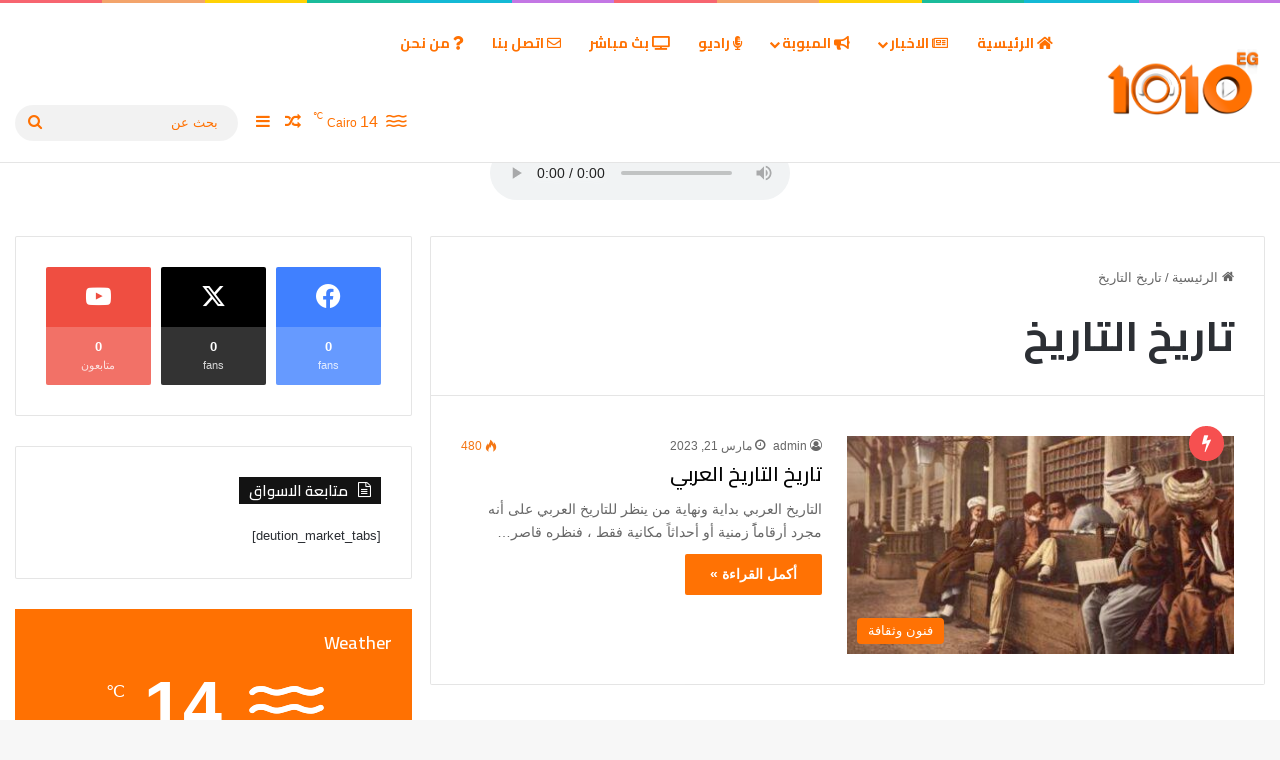

--- FILE ---
content_type: text/html; charset=UTF-8
request_url: https://1010eg.com/tag/%D8%AA%D8%A7%D8%B1%D9%8A%D8%AE-%D8%A7%D9%84%D8%AA%D8%A7%D8%B1%D9%8A%D8%AE/
body_size: 26128
content:
<!DOCTYPE html>
<html dir="rtl" lang="ar" class="" data-skin="light" prefix="og: https://ogp.me/ns#">
<head>
	<meta charset="UTF-8" />
	<link rel="profile" href="https://gmpg.org/xfn/11" />
	
<!-- تحسين محرك البحث بواسطة رانك ماث - https://rankmath.com/ -->
<title>تاريخ التاريخ الأرشيف - 1010 ايجي</title>
<meta name="robots" content="follow, index, max-snippet:-1, max-video-preview:-1, max-image-preview:large"/>
<link rel="canonical" href="https://1010eg.com/tag/%d8%aa%d8%a7%d8%b1%d9%8a%d8%ae-%d8%a7%d9%84%d8%aa%d8%a7%d8%b1%d9%8a%d8%ae/" />
<meta property="og:locale" content="ar_AR" />
<meta property="og:type" content="article" />
<meta property="og:title" content="تاريخ التاريخ الأرشيف - 1010 ايجي" />
<meta property="og:url" content="https://1010eg.com/tag/%d8%aa%d8%a7%d8%b1%d9%8a%d8%ae-%d8%a7%d9%84%d8%aa%d8%a7%d8%b1%d9%8a%d8%ae/" />
<meta property="og:site_name" content="راديو وشبكة 1010 ايجي" />
<meta property="article:publisher" content="https://www.facebook.com/1010Egypt?mibextid=ZbWKwL" />
<meta property="og:image" content="https://1010eg.com/wp-content/uploads/2025/02/470690141_895095606134303_1283036646980172102_n.jpg" />
<meta property="og:image:secure_url" content="https://1010eg.com/wp-content/uploads/2025/02/470690141_895095606134303_1283036646980172102_n.jpg" />
<meta property="og:image:width" content="1102" />
<meta property="og:image:height" content="492" />
<meta property="og:image:type" content="image/jpeg" />
<meta name="twitter:card" content="summary_large_image" />
<meta name="twitter:title" content="تاريخ التاريخ الأرشيف - 1010 ايجي" />
<meta name="twitter:image" content="https://1010eg.com/wp-content/uploads/2025/02/470690141_895095606134303_1283036646980172102_n.jpg" />
<meta name="twitter:label1" content="مقالات" />
<meta name="twitter:data1" content="1" />
<script type="application/ld+json" class="rank-math-schema">{"@context":"https://schema.org","@graph":[{"@type":"NewsMediaOrganization","@id":"https://1010eg.com/#organization","name":"\u0631\u0627\u062f\u064a\u0648 \u0648\u0634\u0628\u0643\u0629 1010 \u0627\u064a\u062c\u064a","url":"https://1010eg.com","sameAs":["https://www.facebook.com/1010Egypt?mibextid=ZbWKwL"],"logo":{"@type":"ImageObject","@id":"https://1010eg.com/#logo","url":"https://1010eg.com/wp-content/uploads/2022/09/app-icon.png","contentUrl":"https://1010eg.com/wp-content/uploads/2022/09/app-icon.png","caption":"\u0631\u0627\u062f\u064a\u0648 \u0648\u0634\u0628\u0643\u0629 1010 \u0627\u064a\u062c\u064a","inLanguage":"ar","width":"1024","height":"1024"}},{"@type":"WebSite","@id":"https://1010eg.com/#website","url":"https://1010eg.com","name":"\u0631\u0627\u062f\u064a\u0648 \u0648\u0634\u0628\u0643\u0629 1010 \u0627\u064a\u062c\u064a","publisher":{"@id":"https://1010eg.com/#organization"},"inLanguage":"ar"},{"@type":"BreadcrumbList","@id":"https://1010eg.com/tag/%d8%aa%d8%a7%d8%b1%d9%8a%d8%ae-%d8%a7%d9%84%d8%aa%d8%a7%d8%b1%d9%8a%d8%ae/#breadcrumb","itemListElement":[{"@type":"ListItem","position":"1","item":{"@id":"https://1010eg.com","name":"\u0627\u0644\u0631\u0626\u064a\u0633\u064a\u0629"}},{"@type":"ListItem","position":"2","item":{"@id":"https://1010eg.com/tag/%d8%aa%d8%a7%d8%b1%d9%8a%d8%ae-%d8%a7%d9%84%d8%aa%d8%a7%d8%b1%d9%8a%d8%ae/","name":"\u062a\u0627\u0631\u064a\u062e \u0627\u0644\u062a\u0627\u0631\u064a\u062e"}}]},{"@type":"CollectionPage","@id":"https://1010eg.com/tag/%d8%aa%d8%a7%d8%b1%d9%8a%d8%ae-%d8%a7%d9%84%d8%aa%d8%a7%d8%b1%d9%8a%d8%ae/#webpage","url":"https://1010eg.com/tag/%d8%aa%d8%a7%d8%b1%d9%8a%d8%ae-%d8%a7%d9%84%d8%aa%d8%a7%d8%b1%d9%8a%d8%ae/","name":"\u062a\u0627\u0631\u064a\u062e \u0627\u0644\u062a\u0627\u0631\u064a\u062e \u0627\u0644\u0623\u0631\u0634\u064a\u0641 - 1010 \u0627\u064a\u062c\u064a","isPartOf":{"@id":"https://1010eg.com/#website"},"inLanguage":"ar","breadcrumb":{"@id":"https://1010eg.com/tag/%d8%aa%d8%a7%d8%b1%d9%8a%d8%ae-%d8%a7%d9%84%d8%aa%d8%a7%d8%b1%d9%8a%d8%ae/#breadcrumb"}}]}</script>
<!-- /إضافة تحسين محركات البحث لووردبريس Rank Math -->

<link rel="alternate" type="application/rss+xml" title="1010 ايجي &laquo; الخلاصة" href="https://1010eg.com/feed/" />
<link rel="alternate" type="application/rss+xml" title="1010 ايجي &laquo; خلاصة التعليقات" href="https://1010eg.com/comments/feed/" />
		<script type="text/javascript">
			try {
				if( 'undefined' != typeof localStorage ){
					var tieSkin = localStorage.getItem('tie-skin');
				}

				
				var html = document.getElementsByTagName('html')[0].classList,
						htmlSkin = 'light';

				if( html.contains('dark-skin') ){
					htmlSkin = 'dark';
				}

				if( tieSkin != null && tieSkin != htmlSkin ){
					html.add('tie-skin-inverted');
					var tieSkinInverted = true;
				}

				if( tieSkin == 'dark' ){
					html.add('dark-skin');
				}
				else if( tieSkin == 'light' ){
					html.remove( 'dark-skin' );
				}
				
			} catch(e) { console.log( e ) }

		</script>
		<link rel="alternate" type="application/rss+xml" title="1010 ايجي &laquo; تاريخ التاريخ خلاصة الوسوم" href="https://1010eg.com/tag/%d8%aa%d8%a7%d8%b1%d9%8a%d8%ae-%d8%a7%d9%84%d8%aa%d8%a7%d8%b1%d9%8a%d8%ae/feed/" />

		<style type="text/css">
			:root{				
			--tie-preset-gradient-1: linear-gradient(135deg, rgba(6, 147, 227, 1) 0%, rgb(155, 81, 224) 100%);
			--tie-preset-gradient-2: linear-gradient(135deg, rgb(122, 220, 180) 0%, rgb(0, 208, 130) 100%);
			--tie-preset-gradient-3: linear-gradient(135deg, rgba(252, 185, 0, 1) 0%, rgba(255, 105, 0, 1) 100%);
			--tie-preset-gradient-4: linear-gradient(135deg, rgba(255, 105, 0, 1) 0%, rgb(207, 46, 46) 100%);
			--tie-preset-gradient-5: linear-gradient(135deg, rgb(238, 238, 238) 0%, rgb(169, 184, 195) 100%);
			--tie-preset-gradient-6: linear-gradient(135deg, rgb(74, 234, 220) 0%, rgb(151, 120, 209) 20%, rgb(207, 42, 186) 40%, rgb(238, 44, 130) 60%, rgb(251, 105, 98) 80%, rgb(254, 248, 76) 100%);
			--tie-preset-gradient-7: linear-gradient(135deg, rgb(255, 206, 236) 0%, rgb(152, 150, 240) 100%);
			--tie-preset-gradient-8: linear-gradient(135deg, rgb(254, 205, 165) 0%, rgb(254, 45, 45) 50%, rgb(107, 0, 62) 100%);
			--tie-preset-gradient-9: linear-gradient(135deg, rgb(255, 203, 112) 0%, rgb(199, 81, 192) 50%, rgb(65, 88, 208) 100%);
			--tie-preset-gradient-10: linear-gradient(135deg, rgb(255, 245, 203) 0%, rgb(182, 227, 212) 50%, rgb(51, 167, 181) 100%);
			--tie-preset-gradient-11: linear-gradient(135deg, rgb(202, 248, 128) 0%, rgb(113, 206, 126) 100%);
			--tie-preset-gradient-12: linear-gradient(135deg, rgb(2, 3, 129) 0%, rgb(40, 116, 252) 100%);
			--tie-preset-gradient-13: linear-gradient(135deg, #4D34FA, #ad34fa);
			--tie-preset-gradient-14: linear-gradient(135deg, #0057FF, #31B5FF);
			--tie-preset-gradient-15: linear-gradient(135deg, #FF007A, #FF81BD);
			--tie-preset-gradient-16: linear-gradient(135deg, #14111E, #4B4462);
			--tie-preset-gradient-17: linear-gradient(135deg, #F32758, #FFC581);

			
					--main-nav-background: #FFFFFF;
					--main-nav-secondry-background: rgba(0,0,0,0.03);
					--main-nav-primary-color: #0088ff;
					--main-nav-contrast-primary-color: #FFFFFF;
					--main-nav-text-color: #2c2f34;
					--main-nav-secondry-text-color: rgba(0,0,0,0.5);
					--main-nav-main-border-color: rgba(0,0,0,0.1);
					--main-nav-secondry-border-color: rgba(0,0,0,0.08);
				
			}
		</style>
	<meta name="viewport" content="width=device-width, initial-scale=1.0" /><style id='wp-img-auto-sizes-contain-inline-css' type='text/css'>
img:is([sizes=auto i],[sizes^="auto," i]){contain-intrinsic-size:3000px 1500px}
/*# sourceURL=wp-img-auto-sizes-contain-inline-css */
</style>
<link rel='stylesheet' id='litespeed-cache-dummy-css' href='https://1010eg.com/wp-content/plugins/litespeed-cache/assets/css/litespeed-dummy.css?ver=6.9' type='text/css' media='all' />
<style id='wp-emoji-styles-inline-css' type='text/css'>

	img.wp-smiley, img.emoji {
		display: inline !important;
		border: none !important;
		box-shadow: none !important;
		height: 1em !important;
		width: 1em !important;
		margin: 0 0.07em !important;
		vertical-align: -0.1em !important;
		background: none !important;
		padding: 0 !important;
	}
/*# sourceURL=wp-emoji-styles-inline-css */
</style>
<link rel='stylesheet' id='wp-block-library-rtl-css' href='https://1010eg.com/wp-includes/css/dist/block-library/style-rtl.min.css?ver=6.9' type='text/css' media='all' />
<style id='global-styles-inline-css' type='text/css'>
:root{--wp--preset--aspect-ratio--square: 1;--wp--preset--aspect-ratio--4-3: 4/3;--wp--preset--aspect-ratio--3-4: 3/4;--wp--preset--aspect-ratio--3-2: 3/2;--wp--preset--aspect-ratio--2-3: 2/3;--wp--preset--aspect-ratio--16-9: 16/9;--wp--preset--aspect-ratio--9-16: 9/16;--wp--preset--color--black: #000000;--wp--preset--color--cyan-bluish-gray: #abb8c3;--wp--preset--color--white: #ffffff;--wp--preset--color--pale-pink: #f78da7;--wp--preset--color--vivid-red: #cf2e2e;--wp--preset--color--luminous-vivid-orange: #ff6900;--wp--preset--color--luminous-vivid-amber: #fcb900;--wp--preset--color--light-green-cyan: #7bdcb5;--wp--preset--color--vivid-green-cyan: #00d084;--wp--preset--color--pale-cyan-blue: #8ed1fc;--wp--preset--color--vivid-cyan-blue: #0693e3;--wp--preset--color--vivid-purple: #9b51e0;--wp--preset--color--global-color: #ff7102;--wp--preset--gradient--vivid-cyan-blue-to-vivid-purple: linear-gradient(135deg,rgb(6,147,227) 0%,rgb(155,81,224) 100%);--wp--preset--gradient--light-green-cyan-to-vivid-green-cyan: linear-gradient(135deg,rgb(122,220,180) 0%,rgb(0,208,130) 100%);--wp--preset--gradient--luminous-vivid-amber-to-luminous-vivid-orange: linear-gradient(135deg,rgb(252,185,0) 0%,rgb(255,105,0) 100%);--wp--preset--gradient--luminous-vivid-orange-to-vivid-red: linear-gradient(135deg,rgb(255,105,0) 0%,rgb(207,46,46) 100%);--wp--preset--gradient--very-light-gray-to-cyan-bluish-gray: linear-gradient(135deg,rgb(238,238,238) 0%,rgb(169,184,195) 100%);--wp--preset--gradient--cool-to-warm-spectrum: linear-gradient(135deg,rgb(74,234,220) 0%,rgb(151,120,209) 20%,rgb(207,42,186) 40%,rgb(238,44,130) 60%,rgb(251,105,98) 80%,rgb(254,248,76) 100%);--wp--preset--gradient--blush-light-purple: linear-gradient(135deg,rgb(255,206,236) 0%,rgb(152,150,240) 100%);--wp--preset--gradient--blush-bordeaux: linear-gradient(135deg,rgb(254,205,165) 0%,rgb(254,45,45) 50%,rgb(107,0,62) 100%);--wp--preset--gradient--luminous-dusk: linear-gradient(135deg,rgb(255,203,112) 0%,rgb(199,81,192) 50%,rgb(65,88,208) 100%);--wp--preset--gradient--pale-ocean: linear-gradient(135deg,rgb(255,245,203) 0%,rgb(182,227,212) 50%,rgb(51,167,181) 100%);--wp--preset--gradient--electric-grass: linear-gradient(135deg,rgb(202,248,128) 0%,rgb(113,206,126) 100%);--wp--preset--gradient--midnight: linear-gradient(135deg,rgb(2,3,129) 0%,rgb(40,116,252) 100%);--wp--preset--font-size--small: 13px;--wp--preset--font-size--medium: 20px;--wp--preset--font-size--large: 36px;--wp--preset--font-size--x-large: 42px;--wp--preset--spacing--20: 0.44rem;--wp--preset--spacing--30: 0.67rem;--wp--preset--spacing--40: 1rem;--wp--preset--spacing--50: 1.5rem;--wp--preset--spacing--60: 2.25rem;--wp--preset--spacing--70: 3.38rem;--wp--preset--spacing--80: 5.06rem;--wp--preset--shadow--natural: 6px 6px 9px rgba(0, 0, 0, 0.2);--wp--preset--shadow--deep: 12px 12px 50px rgba(0, 0, 0, 0.4);--wp--preset--shadow--sharp: 6px 6px 0px rgba(0, 0, 0, 0.2);--wp--preset--shadow--outlined: 6px 6px 0px -3px rgb(255, 255, 255), 6px 6px rgb(0, 0, 0);--wp--preset--shadow--crisp: 6px 6px 0px rgb(0, 0, 0);}:where(.is-layout-flex){gap: 0.5em;}:where(.is-layout-grid){gap: 0.5em;}body .is-layout-flex{display: flex;}.is-layout-flex{flex-wrap: wrap;align-items: center;}.is-layout-flex > :is(*, div){margin: 0;}body .is-layout-grid{display: grid;}.is-layout-grid > :is(*, div){margin: 0;}:where(.wp-block-columns.is-layout-flex){gap: 2em;}:where(.wp-block-columns.is-layout-grid){gap: 2em;}:where(.wp-block-post-template.is-layout-flex){gap: 1.25em;}:where(.wp-block-post-template.is-layout-grid){gap: 1.25em;}.has-black-color{color: var(--wp--preset--color--black) !important;}.has-cyan-bluish-gray-color{color: var(--wp--preset--color--cyan-bluish-gray) !important;}.has-white-color{color: var(--wp--preset--color--white) !important;}.has-pale-pink-color{color: var(--wp--preset--color--pale-pink) !important;}.has-vivid-red-color{color: var(--wp--preset--color--vivid-red) !important;}.has-luminous-vivid-orange-color{color: var(--wp--preset--color--luminous-vivid-orange) !important;}.has-luminous-vivid-amber-color{color: var(--wp--preset--color--luminous-vivid-amber) !important;}.has-light-green-cyan-color{color: var(--wp--preset--color--light-green-cyan) !important;}.has-vivid-green-cyan-color{color: var(--wp--preset--color--vivid-green-cyan) !important;}.has-pale-cyan-blue-color{color: var(--wp--preset--color--pale-cyan-blue) !important;}.has-vivid-cyan-blue-color{color: var(--wp--preset--color--vivid-cyan-blue) !important;}.has-vivid-purple-color{color: var(--wp--preset--color--vivid-purple) !important;}.has-black-background-color{background-color: var(--wp--preset--color--black) !important;}.has-cyan-bluish-gray-background-color{background-color: var(--wp--preset--color--cyan-bluish-gray) !important;}.has-white-background-color{background-color: var(--wp--preset--color--white) !important;}.has-pale-pink-background-color{background-color: var(--wp--preset--color--pale-pink) !important;}.has-vivid-red-background-color{background-color: var(--wp--preset--color--vivid-red) !important;}.has-luminous-vivid-orange-background-color{background-color: var(--wp--preset--color--luminous-vivid-orange) !important;}.has-luminous-vivid-amber-background-color{background-color: var(--wp--preset--color--luminous-vivid-amber) !important;}.has-light-green-cyan-background-color{background-color: var(--wp--preset--color--light-green-cyan) !important;}.has-vivid-green-cyan-background-color{background-color: var(--wp--preset--color--vivid-green-cyan) !important;}.has-pale-cyan-blue-background-color{background-color: var(--wp--preset--color--pale-cyan-blue) !important;}.has-vivid-cyan-blue-background-color{background-color: var(--wp--preset--color--vivid-cyan-blue) !important;}.has-vivid-purple-background-color{background-color: var(--wp--preset--color--vivid-purple) !important;}.has-black-border-color{border-color: var(--wp--preset--color--black) !important;}.has-cyan-bluish-gray-border-color{border-color: var(--wp--preset--color--cyan-bluish-gray) !important;}.has-white-border-color{border-color: var(--wp--preset--color--white) !important;}.has-pale-pink-border-color{border-color: var(--wp--preset--color--pale-pink) !important;}.has-vivid-red-border-color{border-color: var(--wp--preset--color--vivid-red) !important;}.has-luminous-vivid-orange-border-color{border-color: var(--wp--preset--color--luminous-vivid-orange) !important;}.has-luminous-vivid-amber-border-color{border-color: var(--wp--preset--color--luminous-vivid-amber) !important;}.has-light-green-cyan-border-color{border-color: var(--wp--preset--color--light-green-cyan) !important;}.has-vivid-green-cyan-border-color{border-color: var(--wp--preset--color--vivid-green-cyan) !important;}.has-pale-cyan-blue-border-color{border-color: var(--wp--preset--color--pale-cyan-blue) !important;}.has-vivid-cyan-blue-border-color{border-color: var(--wp--preset--color--vivid-cyan-blue) !important;}.has-vivid-purple-border-color{border-color: var(--wp--preset--color--vivid-purple) !important;}.has-vivid-cyan-blue-to-vivid-purple-gradient-background{background: var(--wp--preset--gradient--vivid-cyan-blue-to-vivid-purple) !important;}.has-light-green-cyan-to-vivid-green-cyan-gradient-background{background: var(--wp--preset--gradient--light-green-cyan-to-vivid-green-cyan) !important;}.has-luminous-vivid-amber-to-luminous-vivid-orange-gradient-background{background: var(--wp--preset--gradient--luminous-vivid-amber-to-luminous-vivid-orange) !important;}.has-luminous-vivid-orange-to-vivid-red-gradient-background{background: var(--wp--preset--gradient--luminous-vivid-orange-to-vivid-red) !important;}.has-very-light-gray-to-cyan-bluish-gray-gradient-background{background: var(--wp--preset--gradient--very-light-gray-to-cyan-bluish-gray) !important;}.has-cool-to-warm-spectrum-gradient-background{background: var(--wp--preset--gradient--cool-to-warm-spectrum) !important;}.has-blush-light-purple-gradient-background{background: var(--wp--preset--gradient--blush-light-purple) !important;}.has-blush-bordeaux-gradient-background{background: var(--wp--preset--gradient--blush-bordeaux) !important;}.has-luminous-dusk-gradient-background{background: var(--wp--preset--gradient--luminous-dusk) !important;}.has-pale-ocean-gradient-background{background: var(--wp--preset--gradient--pale-ocean) !important;}.has-electric-grass-gradient-background{background: var(--wp--preset--gradient--electric-grass) !important;}.has-midnight-gradient-background{background: var(--wp--preset--gradient--midnight) !important;}.has-small-font-size{font-size: var(--wp--preset--font-size--small) !important;}.has-medium-font-size{font-size: var(--wp--preset--font-size--medium) !important;}.has-large-font-size{font-size: var(--wp--preset--font-size--large) !important;}.has-x-large-font-size{font-size: var(--wp--preset--font-size--x-large) !important;}
/*# sourceURL=global-styles-inline-css */
</style>

<style id='classic-theme-styles-inline-css' type='text/css'>
/*! This file is auto-generated */
.wp-block-button__link{color:#fff;background-color:#32373c;border-radius:9999px;box-shadow:none;text-decoration:none;padding:calc(.667em + 2px) calc(1.333em + 2px);font-size:1.125em}.wp-block-file__button{background:#32373c;color:#fff;text-decoration:none}
/*# sourceURL=/wp-includes/css/classic-themes.min.css */
</style>
<link rel='stylesheet' id='contact-form-7-css' href='https://1010eg.com/wp-content/plugins/contact-form-7/includes/css/styles.css?ver=6.1' type='text/css' media='all' />
<link rel='stylesheet' id='contact-form-7-rtl-css' href='https://1010eg.com/wp-content/plugins/contact-form-7/includes/css/styles-rtl.css?ver=6.1' type='text/css' media='all' />
<link rel='stylesheet' id='accordion-slider-plugin-style-css' href='https://1010eg.com/wp-content/plugins/accordion-slider/public/assets/css/accordion-slider.min.css?ver=1.9.13' type='text/css' media='all' />
<link rel='stylesheet' id='tie-css-base-css' href='https://1010eg.com/wp-content/themes/jannah/assets/css/base.min.css?ver=7.4.1' type='text/css' media='all' />
<link rel='stylesheet' id='tie-css-styles-css' href='https://1010eg.com/wp-content/themes/jannah/assets/css/style.min.css?ver=7.4.1' type='text/css' media='all' />
<link rel='stylesheet' id='tie-css-widgets-css' href='https://1010eg.com/wp-content/themes/jannah/assets/css/widgets.min.css?ver=7.4.1' type='text/css' media='all' />
<link rel='stylesheet' id='tie-css-helpers-css' href='https://1010eg.com/wp-content/themes/jannah/assets/css/helpers.min.css?ver=7.4.1' type='text/css' media='all' />
<link rel='stylesheet' id='tie-fontawesome5-css' href='https://1010eg.com/wp-content/themes/jannah/assets/css/fontawesome.css?ver=7.4.1' type='text/css' media='all' />
<link rel='stylesheet' id='tie-css-ilightbox-css' href='https://1010eg.com/wp-content/themes/jannah/assets/ilightbox/dark-skin/skin.css?ver=7.4.1' type='text/css' media='all' />
<link rel='stylesheet' id='tie-css-shortcodes-css' href='https://1010eg.com/wp-content/themes/jannah/assets/css/plugins/shortcodes.min.css?ver=7.4.1' type='text/css' media='all' />
<style id='tie-css-shortcodes-inline-css' type='text/css'>
.wf-active .logo-text,.wf-active h1,.wf-active h2,.wf-active h3,.wf-active h4,.wf-active h5,.wf-active h6,.wf-active .the-subtitle{font-family: 'Cairo';}.wf-active #main-nav .main-menu > ul > li > a{font-family: 'Cairo';}#main-nav .main-menu > ul > li > a{text-transform: uppercase;}#tie-wrapper .mag-box.big-post-left-box li:not(:first-child) .post-title,#tie-wrapper .mag-box.big-post-top-box li:not(:first-child) .post-title,#tie-wrapper .mag-box.half-box li:not(:first-child) .post-title,#tie-wrapper .mag-box.big-thumb-left-box li:not(:first-child) .post-title,#tie-wrapper .mag-box.scrolling-box .slide .post-title,#tie-wrapper .mag-box.miscellaneous-box li:not(:first-child) .post-title{font-weight: 500;}:root:root{--brand-color: #ff7102;--dark-brand-color: #cd3f00;--bright-color: #FFFFFF;--base-color: #2c2f34;}#footer-widgets-container{border-top: 8px solid #ff7102;-webkit-box-shadow: 0 -5px 0 rgba(0,0,0,0.07); -moz-box-shadow: 0 -8px 0 rgba(0,0,0,0.07); box-shadow: 0 -8px 0 rgba(0,0,0,0.07);}#reading-position-indicator{box-shadow: 0 0 10px rgba( 255,113,2,0.7);}:root:root{--brand-color: #ff7102;--dark-brand-color: #cd3f00;--bright-color: #FFFFFF;--base-color: #2c2f34;}#footer-widgets-container{border-top: 8px solid #ff7102;-webkit-box-shadow: 0 -5px 0 rgba(0,0,0,0.07); -moz-box-shadow: 0 -8px 0 rgba(0,0,0,0.07); box-shadow: 0 -8px 0 rgba(0,0,0,0.07);}#reading-position-indicator{box-shadow: 0 0 10px rgba( 255,113,2,0.7);}#tie-container a.post-title:hover,#tie-container .post-title a:hover,#tie-container .thumb-overlay .thumb-title a:hover{background-size: 100% 2px;text-decoration: none !important;}a.post-title,.post-title a{background-image: linear-gradient(to bottom,#000 0%,#000 98%);background-size: 0 1px;background-repeat: no-repeat;background-position: left 100%;color: #000;}.dark-skin a.post-title,.dark-skin .post-title a{color: #fff;background-image: linear-gradient(to bottom,#fff 0%,#fff 98%);}#header-notification-bar{background: var( --tie-preset-gradient-13 );}#header-notification-bar{--tie-buttons-color: #FFFFFF;--tie-buttons-border-color: #FFFFFF;--tie-buttons-hover-color: #e1e1e1;--tie-buttons-hover-text: #000000;}#header-notification-bar{--tie-buttons-text: #000000;}#top-nav,#top-nav .sub-menu,#top-nav .comp-sub-menu,#top-nav .ticker-content,#top-nav .ticker-swipe,.top-nav-boxed #top-nav .topbar-wrapper,.top-nav-dark .top-menu ul,#autocomplete-suggestions.search-in-top-nav{background-color : #25282b;}#top-nav *,#autocomplete-suggestions.search-in-top-nav{border-color: rgba( #FFFFFF,0.08);}#top-nav .icon-basecloud-bg:after{color: #25282b;}#top-nav a:not(:hover),#top-nav input,#top-nav #search-submit,#top-nav .fa-spinner,#top-nav .dropdown-social-icons li a span,#top-nav .components > li .social-link:not(:hover) span,#autocomplete-suggestions.search-in-top-nav a{color: #ffffff;}#top-nav input::-moz-placeholder{color: #ffffff;}#top-nav input:-moz-placeholder{color: #ffffff;}#top-nav input:-ms-input-placeholder{color: #ffffff;}#top-nav input::-webkit-input-placeholder{color: #ffffff;}#top-nav,.search-in-top-nav{--tie-buttons-color: #3f59ea;--tie-buttons-border-color: #3f59ea;--tie-buttons-text: #FFFFFF;--tie-buttons-hover-color: #213bcc;}#top-nav a:hover,#top-nav .menu li:hover > a,#top-nav .menu > .tie-current-menu > a,#top-nav .components > li:hover > a,#top-nav .components #search-submit:hover,#autocomplete-suggestions.search-in-top-nav .post-title a:hover{color: #3f59ea;}#top-nav,#top-nav .comp-sub-menu,#top-nav .tie-weather-widget{color: #aaaaaa;}#autocomplete-suggestions.search-in-top-nav .post-meta,#autocomplete-suggestions.search-in-top-nav .post-meta a:not(:hover){color: rgba( 170,170,170,0.7 );}#top-nav .weather-icon .icon-cloud,#top-nav .weather-icon .icon-basecloud-bg,#top-nav .weather-icon .icon-cloud-behind{color: #aaaaaa !important;}#top-nav .breaking-title{color: #FFFFFF;}#top-nav .breaking-title:before{background-color: #ff7102;}#top-nav .breaking-news-nav li:hover{background-color: #ff7102;border-color: #ff7102;}#main-nav a:not(:hover),#main-nav a.social-link:not(:hover) span,#main-nav .dropdown-social-icons li a span,#autocomplete-suggestions.search-in-main-nav a{color: #ff7102;}.main-nav,.search-in-main-nav{--main-nav-primary-color: #333333;--tie-buttons-color: #333333;--tie-buttons-border-color: #333333;--tie-buttons-text: #FFFFFF;--tie-buttons-hover-color: #151515;}#main-nav .mega-links-head:after,#main-nav .cats-horizontal a.is-active,#main-nav .cats-horizontal a:hover,#main-nav .spinner > div{background-color: #333333;}#main-nav .menu ul li:hover > a,#main-nav .menu ul li.current-menu-item:not(.mega-link-column) > a,#main-nav .components a:hover,#main-nav .components > li:hover > a,#main-nav #search-submit:hover,#main-nav .cats-vertical a.is-active,#main-nav .cats-vertical a:hover,#main-nav .mega-menu .post-meta a:hover,#main-nav .mega-menu .post-box-title a:hover,#autocomplete-suggestions.search-in-main-nav a:hover,#main-nav .spinner-circle:after{color: #333333;}#main-nav .menu > li.tie-current-menu > a,#main-nav .menu > li:hover > a,.theme-header #main-nav .mega-menu .cats-horizontal a.is-active,.theme-header #main-nav .mega-menu .cats-horizontal a:hover{color: #FFFFFF;}#main-nav .menu > li.tie-current-menu > a:before,#main-nav .menu > li:hover > a:before{border-top-color: #FFFFFF;}#main-nav,#main-nav input,#main-nav #search-submit,#main-nav .fa-spinner,#main-nav .comp-sub-menu,#main-nav .tie-weather-widget{color: #ff7102;}#main-nav input::-moz-placeholder{color: #ff7102;}#main-nav input:-moz-placeholder{color: #ff7102;}#main-nav input:-ms-input-placeholder{color: #ff7102;}#main-nav input::-webkit-input-placeholder{color: #ff7102;}#main-nav .mega-menu .post-meta,#main-nav .mega-menu .post-meta a,#autocomplete-suggestions.search-in-main-nav .post-meta{color: rgba(255,113,2,0.6);}#main-nav .weather-icon .icon-cloud,#main-nav .weather-icon .icon-basecloud-bg,#main-nav .weather-icon .icon-cloud-behind{color: #ff7102 !important;}.social-icons-item .custom-link-1-social-icon{background-color: #e74c3c !important;}.social-icons-item .custom-link-1-social-icon span{color: #e74c3c;}.tie-cat-231,.tie-cat-item-231 > span{background-color:#e67e22 !important;color:#FFFFFF !important;}.tie-cat-231:after{border-top-color:#e67e22 !important;}.tie-cat-231:hover{background-color:#c86004 !important;}.tie-cat-231:hover:after{border-top-color:#c86004 !important;}.tie-cat-239,.tie-cat-item-239 > span{background-color:#2ecc71 !important;color:#FFFFFF !important;}.tie-cat-239:after{border-top-color:#2ecc71 !important;}.tie-cat-239:hover{background-color:#10ae53 !important;}.tie-cat-239:hover:after{border-top-color:#10ae53 !important;}.tie-cat-245,.tie-cat-item-245 > span{background-color:#9b59b6 !important;color:#FFFFFF !important;}.tie-cat-245:after{border-top-color:#9b59b6 !important;}.tie-cat-245:hover{background-color:#7d3b98 !important;}.tie-cat-245:hover:after{border-top-color:#7d3b98 !important;}.tie-cat-247,.tie-cat-item-247 > span{background-color:#34495e !important;color:#FFFFFF !important;}.tie-cat-247:after{border-top-color:#34495e !important;}.tie-cat-247:hover{background-color:#162b40 !important;}.tie-cat-247:hover:after{border-top-color:#162b40 !important;}.tie-cat-248,.tie-cat-item-248 > span{background-color:#795548 !important;color:#FFFFFF !important;}.tie-cat-248:after{border-top-color:#795548 !important;}.tie-cat-248:hover{background-color:#5b372a !important;}.tie-cat-248:hover:after{border-top-color:#5b372a !important;}.tie-cat-249,.tie-cat-item-249 > span{background-color:#4CAF50 !important;color:#FFFFFF !important;}.tie-cat-249:after{border-top-color:#4CAF50 !important;}.tie-cat-249:hover{background-color:#2e9132 !important;}.tie-cat-249:hover:after{border-top-color:#2e9132 !important;}.tie-cat-94,.tie-cat-item-94 > span{background-color:#2ecc71 !important;color:#FFFFFF !important;}.tie-cat-94:after{border-top-color:#2ecc71 !important;}.tie-cat-94:hover{background-color:#10ae53 !important;}.tie-cat-94:hover:after{border-top-color:#10ae53 !important;}@media (min-width: 1200px){.container{width: auto;}}@media (min-width: 992px){.container,.boxed-layout #tie-wrapper,.boxed-layout .fixed-nav,.wide-next-prev-slider-wrapper .slider-main-container{max-width: 100%;}.boxed-layout .container{max-width: 100%;}}@media (max-width: 991px){.side-aside #mobile-menu .menu > li{border-color: rgba(255,255,255,0.05);}}@media (max-width: 991px){.side-aside.normal-side{background-color: #333333;}}.side-aside #mobile-menu li a,.side-aside #mobile-menu .mobile-arrows,.side-aside #mobile-search .search-field{color: #fff7f7;}#mobile-search .search-field::-moz-placeholder {color: #fff7f7;}#mobile-search .search-field:-moz-placeholder {color: #fff7f7;}#mobile-search .search-field:-ms-input-placeholder {color: #fff7f7;}#mobile-search .search-field::-webkit-input-placeholder {color: #fff7f7;}@media (max-width: 991px){.tie-btn-close span{color: #fff7f7;}}.side-aside.dark-skin a.remove:not(:hover)::before,#mobile-social-icons .social-icons-item a:not(:hover) span{color: #a30010!important;}@media (max-width: 991px){#theme-header.has-normal-width-logo #logo img {width:173px !important;max-width:100% !important;height: auto !important;max-height: 200px !important;}}
/*# sourceURL=tie-css-shortcodes-inline-css */
</style>
<script type="text/javascript" src="https://1010eg.com/wp-includes/js/jquery/jquery.min.js?ver=3.7.1" id="jquery-core-js"></script>
<script type="text/javascript" src="https://1010eg.com/wp-includes/js/jquery/jquery-migrate.min.js?ver=3.4.1" id="jquery-migrate-js"></script>
<link rel="https://api.w.org/" href="https://1010eg.com/wp-json/" /><link rel="alternate" title="JSON" type="application/json" href="https://1010eg.com/wp-json/wp/v2/tags/700" /><link rel="EditURI" type="application/rsd+xml" title="RSD" href="https://1010eg.com/xmlrpc.php?rsd" />
<link rel="stylesheet" href="https://1010eg.com/wp-content/themes/jannah/rtl.css" type="text/css" media="screen" /><meta name="generator" content="WordPress 6.9" />
<meta http-equiv="X-UA-Compatible" content="IE=edge">
<link rel="icon" href="https://1010eg.com/wp-content/uploads/2022/09/cropped-app-icon-32x32.png" sizes="32x32" />
<link rel="icon" href="https://1010eg.com/wp-content/uploads/2022/09/cropped-app-icon-192x192.png" sizes="192x192" />
<link rel="apple-touch-icon" href="https://1010eg.com/wp-content/uploads/2022/09/cropped-app-icon-180x180.png" />
<meta name="msapplication-TileImage" content="https://1010eg.com/wp-content/uploads/2022/09/cropped-app-icon-270x270.png" />
</head>

<body id="tie-body" class="rtl archive tag tag-700 wp-theme-jannah is-percent-width wrapper-has-shadow block-head-4 magazine1 is-thumb-overlay-disabled is-desktop is-header-layout-4 has-header-below-ad sidebar-left has-sidebar hide_banner_top hide_banner_below_header hide_banner_above hide_banner_above_content hide_banner_below_content hide_banner_below hide_banner_comments hide_footer_instagram hide_share_post_top hide_post_newsletter hide_post_authorbio hide_sidebars">



<div class="background-overlay">

	<div id="tie-container" class="site tie-container">

		
		<div id="tie-wrapper">

			<div class="rainbow-line"></div>
<header id="theme-header" class="theme-header header-layout-4 header-layout-1 main-nav-light main-nav-default-light main-nav-below no-stream-item top-nav-active top-nav-dark top-nav-default-dark top-nav-below top-nav-below-main-nav has-shadow is-stretch-header has-normal-width-logo mobile-header-default">
	
<div class="main-nav-wrapper">
	<nav id="main-nav" data-skin="search-in-main-nav" class="main-nav header-nav live-search-parent menu-style-default menu-style-solid-bg" style="line-height:79px" aria-label="القائمة الرئيسية">
		<div class="container">

			<div class="main-menu-wrapper">

				<div id="mobile-header-components-area_1" class="mobile-header-components"><ul class="components"><li class="mobile-component_menu custom-menu-link"><a href="#" id="mobile-menu-icon" class=""><span class="tie-mobile-menu-icon nav-icon is-layout-1"></span><span class="screen-reader-text">القائمة</span></a></li> <li class="mobile-component_search custom-menu-link">
				<a href="#" class="tie-search-trigger-mobile">
					<span class="tie-icon-search tie-search-icon" aria-hidden="true"></span>
					<span class="screen-reader-text">بحث عن</span>
				</a>
			</li> <li class="mobile-component_skin custom-menu-link">
				<a href="#" class="change-skin" title="الوضع المظلم">
					<span class="tie-icon-moon change-skin-icon" aria-hidden="true"></span>
					<span class="screen-reader-text">الوضع المظلم</span>
				</a>
			</li></ul></div>
						<div class="header-layout-1-logo" style="width:178px">
							
		<div id="logo" class="image-logo" style="margin-top: 6px; margin-bottom: 6px;">

			
			<a title="1010 ايجي" href="https://1010eg.com/">
				
				<picture class="tie-logo-default tie-logo-picture">
					
					<source class="tie-logo-source-default tie-logo-source" srcset="https://1010eg.com/wp-content/uploads/2025/04/1010-LOGO-1.png">
					<img class="tie-logo-img-default tie-logo-img" src="https://1010eg.com/wp-content/uploads/2025/04/1010-LOGO-1.png" alt="1010 ايجي" width="178" height="67" style="max-height:67px; width: auto;" />
				</picture>
						</a>

			
		</div><!-- #logo /-->

								</div>

						
				<div id="menu-components-wrap">

					
		<div id="sticky-logo" class="image-logo">

			
			<a title="1010 ايجي" href="https://1010eg.com/">
				
				<picture class="tie-logo-default tie-logo-picture">
					<source class="tie-logo-source-default tie-logo-source" srcset="https://1010eg.com/wp-content/uploads/2025/04/1010-LOGO-1.png">
					<img class="tie-logo-img-default tie-logo-img" src="https://1010eg.com/wp-content/uploads/2025/04/1010-LOGO-1.png" alt="1010 ايجي"  />
				</picture>
						</a>

			
		</div><!-- #Sticky-logo /-->

		<div class="flex-placeholder"></div>
		
					<div class="main-menu main-menu-wrap">
						<div id="main-nav-menu" class="main-menu header-menu"><ul id="menu-primary" class="menu"><li id="menu-item-3374" class="menu-item menu-item-type-custom menu-item-object-custom menu-item-home menu-item-3374 menu-item-has-icon"><a href="https://1010eg.com/"> <span aria-hidden="true" class="tie-menu-icon fas fa-home"></span> الرئيسية</a></li>
<li id="menu-item-4009" class="menu-item menu-item-type-post_type menu-item-object-page menu-item-has-children menu-item-4009 menu-item-has-icon"><a href="https://1010eg.com/news/"> <span aria-hidden="true" class="tie-menu-icon far fa-newspaper"></span> الاخبار</a>
<ul class="sub-menu menu-sub-content">
	<li id="menu-item-3375" class="menu-item menu-item-type-taxonomy menu-item-object-category menu-item-3375"><a href="https://1010eg.com/category/%d8%a7%d8%ae%d8%a8%d8%a7%d8%b1-%d8%b9%d8%a7%d9%84%d9%85%d9%8a%d8%a9/">العرب والعالم</a></li>
	<li id="menu-item-3380" class="menu-item menu-item-type-taxonomy menu-item-object-category menu-item-3380"><a href="https://1010eg.com/category/%d8%a7%d8%ae%d8%a8%d8%a7%d8%b1-%d9%85%d8%b5%d8%b1/">مباشر مصر</a></li>
	<li id="menu-item-3378" class="menu-item menu-item-type-taxonomy menu-item-object-category menu-item-3378"><a href="https://1010eg.com/category/%d8%b1%d9%8a%d8%a7%d8%b6%d8%a9/">رياضة</a></li>
	<li id="menu-item-3379" class="menu-item menu-item-type-taxonomy menu-item-object-category menu-item-3379"><a href="https://1010eg.com/category/%d9%81%d9%86%d9%88%d9%86-%d9%88%d8%ab%d9%82%d8%a7%d9%81%d8%a9/">فنون وثقافة</a></li>
	<li id="menu-item-3967" class="menu-item menu-item-type-taxonomy menu-item-object-category menu-item-3967"><a href="https://1010eg.com/category/business/">الاقتصاد</a></li>
	<li id="menu-item-3965" class="menu-item menu-item-type-taxonomy menu-item-object-category menu-item-3965"><a href="https://1010eg.com/category/tie-travel/">سياحة و سفر</a></li>
	<li id="menu-item-3969" class="menu-item menu-item-type-taxonomy menu-item-object-category menu-item-3969"><a href="https://1010eg.com/category/tie-life-style/">منوعات</a></li>
</ul>
</li>
<li id="menu-item-3407" class="menu-item menu-item-type-post_type menu-item-object-page menu-item-has-children menu-item-3407 menu-item-has-icon"><a href="https://1010eg.com/adverts/"> <span aria-hidden="true" class="tie-menu-icon fas fa-bullhorn"></span> المبوبة</a>
<ul class="sub-menu menu-sub-content">
	<li id="menu-item-3411" class="menu-item menu-item-type-post_type menu-item-object-page menu-item-3411"><a href="https://1010eg.com/ads-categories/">اقسام الاعلانات</a></li>
	<li id="menu-item-3409" class="menu-item menu-item-type-post_type menu-item-object-page menu-item-3409"><a href="https://1010eg.com/adverts/add/">أضف اعلان</a></li>
	<li id="menu-item-3408" class="menu-item menu-item-type-post_type menu-item-object-page menu-item-3408"><a href="https://1010eg.com/adverts/manage/">ادارة اعلاناتك</a></li>
</ul>
</li>
<li id="menu-item-3410" class="menu-item menu-item-type-post_type menu-item-object-page menu-item-3410 menu-item-has-icon"><a href="https://1010eg.com/radio/"> <span aria-hidden="true" class="tie-menu-icon fas fa-microphone-alt"></span> راديو</a></li>
<li id="menu-item-3412" class="menu-item menu-item-type-post_type menu-item-object-page menu-item-3412 menu-item-has-icon"><a href="https://1010eg.com/1010tv/"> <span aria-hidden="true" class="tie-menu-icon fas fa-tv"></span> بث مباشر</a></li>
<li id="menu-item-3404" class="menu-item menu-item-type-post_type menu-item-object-page menu-item-3404 menu-item-has-icon"><a href="https://1010eg.com/contact/"> <span aria-hidden="true" class="tie-menu-icon far fa-envelope"></span> اتصل بنا</a></li>
<li id="menu-item-3406" class="menu-item menu-item-type-post_type menu-item-object-page menu-item-3406 menu-item-has-icon"><a href="https://1010eg.com/about/"> <span aria-hidden="true" class="tie-menu-icon fas fa-question"></span> من نحن</a></li>
</ul></div>					</div><!-- .main-menu /-->

					<ul class="components"><li class="weather-menu-item menu-item custom-menu-link">
				<div class="tie-weather-widget is-animated" title="ضباب">
					<div class="weather-wrap">

						<div class="weather-forecast-day small-weather-icons">
							
					<div class="weather-icon">
						<div class="icon-mist"></div>
						<div class="icon-mist-animi"></div>
					</div>
										</div><!-- .weather-forecast-day -->

						<div class="city-data">
							<span>Cairo</span>
							<span class="weather-current-temp">
								14								<sup>&#x2103;</sup>
							</span>
						</div><!-- .city-data -->

					</div><!-- .weather-wrap -->
				</div><!-- .tie-weather-widget -->
				</li>	<li class="random-post-icon menu-item custom-menu-link">
		<a href="/tag/%D8%AA%D8%A7%D8%B1%D9%8A%D8%AE-%D8%A7%D9%84%D8%AA%D8%A7%D8%B1%D9%8A%D8%AE/?random-post=1" class="random-post" title="مقال عشوائي" rel="nofollow">
			<span class="tie-icon-random" aria-hidden="true"></span>
			<span class="screen-reader-text">مقال عشوائي</span>
		</a>
	</li>
		<li class="side-aside-nav-icon menu-item custom-menu-link">
		<a href="#">
			<span class="tie-icon-navicon" aria-hidden="true"></span>
			<span class="screen-reader-text">إضافة عمود جانبي</span>
		</a>
	</li>
				<li class="search-bar menu-item custom-menu-link" aria-label="بحث">
				<form method="get" id="search" action="https://1010eg.com/">
					<input id="search-input" class="is-ajax-search"  inputmode="search" type="text" name="s" title="بحث عن" placeholder="بحث عن" />
					<button id="search-submit" type="submit">
						<span class="tie-icon-search tie-search-icon" aria-hidden="true"></span>
						<span class="screen-reader-text">بحث عن</span>
					</button>
				</form>
			</li>
			</ul><!-- Components -->
				</div><!-- #menu-components-wrap /-->
			</div><!-- .main-menu-wrapper /-->
		</div><!-- .container /-->

			</nav><!-- #main-nav /-->
</div><!-- .main-nav-wrapper /-->


<nav id="top-nav"  class="has-date-breaking-components top-nav header-nav has-breaking-news" aria-label="الشريط العلوي">
	<div class="container">
		<div class="topbar-wrapper">

			
					<div class="topbar-today-date">
						الإثنين, يناير 19 2026					</div>
					
			<div class="tie-alignleft">
				
<div class="breaking">

	<span class="breaking-title">
		<span class="tie-icon-bolt breaking-icon" aria-hidden="true"></span>
		<span class="breaking-title-text">أخبار عاجلة</span>
	</span>

	<ul id="breaking-news-in-header" class="breaking-news" data-type="reveal">

		
							<li class="news-item">
								<a href="https://1010eg.com/%d8%a7%d9%84%d8%b3%d9%86%d8%ba%d8%a7%d9%84-%d8%aa%d8%aa%d9%82%d8%af%d9%85-%d8%b9%d9%84%d9%89-%d8%a7%d9%84%d9%85%d8%ba%d8%b1%d8%a8-1-0-%d9%81%d9%8a-%d8%a7%d9%84%d8%b4%d9%88%d8%b7-%d8%a7%d9%84%d8%a5/">السنغال تتقدم على المغرب 1-0 في الشوط الإضافي الأول بنهائي أمم أفريقيا</a>
							</li>

							
							<li class="news-item">
								<a href="https://1010eg.com/%d9%86%d9%82%d8%a7%d8%a8%d8%a9-%d8%a7%d9%84%d8%a3%d8%b7%d8%a8%d8%a7%d8%a1-%d8%aa%d8%ad%d8%b0%d8%b1-%d9%85%d9%86-%d8%aa%d8%ad%d8%af%d9%8a-%d8%a7%d9%84%d9%85%d9%8a%d8%a7%d9%87-%d8%a7%d9%84%d8%b3%d8%a7/">نقابة الأطباء تحذر من تحدي المياه الساخنة: سلوك خطير يهدد حياة الشباب</a>
							</li>

							
							<li class="news-item">
								<a href="https://1010eg.com/%d8%a7%d9%84%d8%b1%d8%a6%d9%8a%d8%b3-%d8%a7%d9%84%d8%a5%d9%8a%d8%b1%d8%a7%d9%86%d9%8a-%d8%a7%d8%b3%d8%aa%d9%87%d8%af%d8%a7%d9%81-%d8%a7%d9%84%d9%85%d8%b1%d8%b4%d8%af-%d8%a7%d9%84%d8%a3%d8%b9%d9%84/">الرئيس الإيراني: استهداف المرشد الأعلى حرب شاملة ضد الأمة الإيرانية</a>
							</li>

							
							<li class="news-item">
								<a href="https://1010eg.com/%d8%a7%d9%84%d8%b3%d9%83%d8%a9-%d8%a7%d9%84%d8%ad%d8%af%d9%8a%d8%af-%d8%aa%d9%88%d9%82%d9%81-%d8%ad%d8%ac%d8%b2-%d8%aa%d8%b0%d8%a7%d9%83%d8%b1-%d8%a7%d9%84%d9%82%d8%b7%d8%a7%d8%b1%d8%a7%d8%aa-%d8%b9/">السكة الحديد توقف حجز تذاكر القطارات عبر «فوري» بسبب مخالفات جسيمة</a>
							</li>

							
							<li class="news-item">
								<a href="https://1010eg.com/%d8%a7%d9%84%d9%85%d9%84%d8%ad%d9%86-%d9%85%d8%af%d9%8a%d9%86-%d9%8a%d8%b4%d8%a7%d8%b1%d9%83-%d9%81%d9%8a-%d8%ad%d9%81%d9%84-joy-awards-%d8%a8%d8%a7%d9%84%d8%b1%d9%8a%d8%a7%d8%b6-%d9%88%d9%8a%d8%b7/">الملحن مدين يشارك في حفل Joy Awards بالرياض ويطرح أغنيته الجديدة مع هيفاء وهبي</a>
							</li>

							
							<li class="news-item">
								<a href="https://1010eg.com/%d8%b1%d8%a6%d9%8a%d8%b3-%d8%a7%d9%84%d9%88%d8%b2%d8%b1%d8%a7%d8%a1-%d9%8a%d8%b9%d9%84%d9%86-%d8%a5%d8%ac%d8%a7%d8%b2%d8%a9-%d8%b1%d8%b3%d9%85%d9%8a%d8%a9-%d9%8a%d9%88%d9%85-%d8%a7%d9%84%d8%ae%d9%85-2/">رئيس الوزراء يعلن إجازة رسمية يوم الخميس 29 يناير بدلاً من الأحد</a>
							</li>

							
							<li class="news-item">
								<a href="https://1010eg.com/%d8%a7%d9%84%d9%85%d9%83%d8%b1%d9%88%d9%86%d8%a9-%d8%a7%d9%84%d8%a8%d8%a7%d9%8a%d8%aa%d8%a9-%d9%88%d8%b3%d8%b1-%d8%aa%d8%ad%d8%b3%d9%8a%d9%86-%d8%a7%d9%84%d8%b3%d9%83%d8%b1-%d8%a7%d9%84%d8%ba%d8%a7/">المكرونة البايتة وسر تحسين السكر.. الغاز القاتل وأخطاء الحوامل: تحقيق يكشف كل الحقائق الصحية</a>
							</li>

							
							<li class="news-item">
								<a href="https://1010eg.com/%d8%a7%d8%b3%d8%aa%d9%82%d8%b1%d8%a7%d8%b1-%d8%b3%d8%b9%d8%b1-%d8%a7%d9%84%d8%b1%d9%8a%d8%a7%d9%84-%d8%a7%d9%84%d9%82%d8%b7%d8%b1%d9%8a-%d9%85%d9%82%d8%a7%d8%a8%d9%84-%d8%a7%d9%84%d8%ac%d9%86%d9%8a/">استقرار سعر الريال القطري مقابل الجنيه المصري اليوم الأحد</a>
							</li>

							
							<li class="news-item">
								<a href="https://1010eg.com/%d9%88%d8%b2%d9%8a%d8%b1-%d8%a7%d9%84%d8%ae%d8%b2%d8%a7%d9%86%d8%a9-%d8%a7%d9%84%d8%a3%d9%85%d8%b1%d9%8a%d9%83%d9%8a-%d9%8a%d9%86%d8%aa%d9%82%d8%af-%d8%a3%d9%88%d8%b1%d9%88%d8%a8%d8%a7-%d9%88%d8%aa/">وزير الخزانة الأمريكي ينتقد أوروبا وترامب يفرض رسومًا بسبب جرينلاند</a>
							</li>

							
							<li class="news-item">
								<a href="https://1010eg.com/%d9%85%d9%86%d8%aa%d8%ae%d8%a8-%d9%85%d8%b5%d8%b1-%d9%8a%d8%b5%d9%84-%d8%a7%d9%84%d9%82%d8%a7%d9%87%d8%b1%d8%a9-%d8%a7%d9%84%d8%b3%d8%a7%d8%b9%d8%a9-10-%d9%85%d8%b3%d8%a7%d8%a1%d9%8b-%d8%a8%d8%b9/">منتخب مصر يصل القاهرة الساعة 10 مساءً بعد احتلال المركز الرابع بأمم أفريقيا</a>
							</li>

							
	</ul>
</div><!-- #breaking /-->
			</div><!-- .tie-alignleft /-->

			<div class="tie-alignright">
				<ul class="components"><li class="weather-menu-item menu-item custom-menu-link">
				<div class="tie-weather-widget " title="ضباب">
					<div class="weather-wrap">

						<div class="weather-forecast-day small-weather-icons">
							
					<div class="weather-icon">
						<div class="icon-mist"></div>
						<div class="icon-mist-animi"></div>
					</div>
										</div><!-- .weather-forecast-day -->

						<div class="city-data">
							<span>Cairo</span>
							<span class="weather-current-temp">
								58								<sup>&#x2109;</sup>
							</span>
						</div><!-- .city-data -->

					</div><!-- .weather-wrap -->
				</div><!-- .tie-weather-widget -->
				</li> <li class="social-icons-item"><a class="social-link facebook-social-icon" rel="external noopener nofollow" target="_blank" href="https://www.facebook.com/1010Egypt"><span class="tie-social-icon tie-icon-facebook"></span><span class="screen-reader-text">فيسبوك</span></a></li><li class="social-icons-item"><a class="social-link twitter-social-icon" rel="external noopener nofollow" target="_blank" href="https://twitter.com/1010eg1"><span class="tie-social-icon tie-icon-twitter"></span><span class="screen-reader-text">‫X</span></a></li><li class="social-icons-item"><a class="social-link youtube-social-icon" rel="external noopener nofollow" target="_blank" href="https://www.youtube.com/@user-uz1iy1ow6u/featured"><span class="tie-social-icon tie-icon-youtube"></span><span class="screen-reader-text">‫YouTube</span></a></li><li class="social-icons-item"><a class="social-link instagram-social-icon" rel="external noopener nofollow" target="_blank" href="#"><span class="tie-social-icon tie-icon-instagram"></span><span class="screen-reader-text">انستقرام</span></a></li><li class="social-icons-item"><a class="social-link tiktok-social-icon" rel="external noopener nofollow" target="_blank" href="http://@1010eg"><span class="tie-social-icon tie-icon-tiktok"></span><span class="screen-reader-text">‫TikTok</span></a></li><li class="social-icons-item"><a class="social-link social-custom-link custom-link-1-social-icon" rel="external noopener nofollow" target="_blank" href="http://1010eg.com/radio"><span class="tie-social-icon fas fa-microphone"></span><span class="screen-reader-text">الراديو</span></a></li> 
	
		<li class=" popup-login-icon menu-item custom-menu-link">
			<a href="#" class="lgoin-btn tie-popup-trigger">
				<span class="tie-icon-author" aria-hidden="true"></span>
				<span class="screen-reader-text">تسجيل الدخول</span>			</a>
		</li>

				<li class="random-post-icon menu-item custom-menu-link">
		<a href="/tag/%D8%AA%D8%A7%D8%B1%D9%8A%D8%AE-%D8%A7%D9%84%D8%AA%D8%A7%D8%B1%D9%8A%D8%AE/?random-post=1" class="random-post" title="مقال عشوائي" rel="nofollow">
			<span class="tie-icon-random" aria-hidden="true"></span>
			<span class="screen-reader-text">مقال عشوائي</span>
		</a>
	</li>
		<li class="side-aside-nav-icon menu-item custom-menu-link">
		<a href="#">
			<span class="tie-icon-navicon" aria-hidden="true"></span>
			<span class="screen-reader-text">إضافة عمود جانبي</span>
		</a>
	</li>
		<li class="skin-icon menu-item custom-menu-link">
		<a href="#" class="change-skin" title="الوضع المظلم">
			<span class="tie-icon-moon change-skin-icon" aria-hidden="true"></span>
			<span class="screen-reader-text">الوضع المظلم</span>
		</a>
	</li>
	</ul><!-- Components -->			</div><!-- .tie-alignright /-->

		</div><!-- .topbar-wrapper /-->
	</div><!-- .container /-->
</nav><!-- #top-nav /-->
</header>

		<script type="text/javascript">
			try{if("undefined"!=typeof localStorage){var header,mnIsDark=!1,tnIsDark=!1;(header=document.getElementById("theme-header"))&&((header=header.classList).contains("main-nav-default-dark")&&(mnIsDark=!0),header.contains("top-nav-default-dark")&&(tnIsDark=!0),"dark"==tieSkin?(header.add("main-nav-dark","top-nav-dark"),header.remove("main-nav-light","top-nav-light")):"light"==tieSkin&&(mnIsDark||(header.remove("main-nav-dark"),header.add("main-nav-light")),tnIsDark||(header.remove("top-nav-dark"),header.add("top-nav-light"))))}}catch(a){console.log(a)}
		</script>
		<div class="stream-item stream-item-below-header"><div class="stream-item-size" style=""><audio controls autoplay="autoplay"><source src="https://cast4.my-control-panel.com/proxy/egten/stream" type="audio/mp3">Your browser does not support the audio element.</audio></div></div><div id="content" class="site-content container"><div id="main-content-row" class="tie-row main-content-row">
	<div class="main-content tie-col-md-8 tie-col-xs-12" role="main">

		

			<header id="tag-title-section" class="entry-header-outer container-wrapper archive-title-wrapper">
				<nav id="breadcrumb"><a href="https://1010eg.com/"><span class="tie-icon-home" aria-hidden="true"></span> الرئيسية</a><em class="delimiter">/</em><span class="current">تاريخ التاريخ</span></nav><script type="application/ld+json">{"@context":"http:\/\/schema.org","@type":"BreadcrumbList","@id":"#Breadcrumb","itemListElement":[{"@type":"ListItem","position":1,"item":{"name":"\u0627\u0644\u0631\u0626\u064a\u0633\u064a\u0629","@id":"https:\/\/1010eg.com\/"}}]}</script><h1 class="page-title">تاريخ التاريخ</h1>			</header><!-- .entry-header-outer /-->

			
		<div class="mag-box wide-post-box">
			<div class="container-wrapper">
				<div class="mag-box-container clearfix">
					<ul id="posts-container" data-layout="default" data-settings="{'uncropped_image':'jannah-image-post','category_meta':true,'post_meta':true,'excerpt':'true','excerpt_length':'20','read_more':'true','read_more_text':false,'media_overlay':true,'title_length':0,'is_full':false,'is_category':false}" class="posts-items">
<li class="post-item  post-6024 post type-post status-publish format-standard has-post-thumbnail category-89 category-tie-life-style tag-701 tag-702 tag-703 tag-700 is-trending tie-standard">

	
			<a aria-label="تاريخ التاريخ العربي" href="https://1010eg.com/%d8%a7%d9%84%d8%aa%d8%a7%d8%b1%d9%8a%d8%ae-%d8%a7%d9%84%d8%b9%d8%b1%d8%a8%d9%8a/" class="post-thumb"><span class="trending-post tie-icon-bolt trending-lg" aria-hidden="true"></span><span class="post-cat-wrap"><span class="post-cat tie-cat-89">فنون وثقافة</span></span><img width="390" height="220" src="https://1010eg.com/wp-content/uploads/2023/03/قصص_من_التاريخ_العربي-390x220.jpg" class="attachment-jannah-image-large size-jannah-image-large wp-post-image" alt="تاريخ التاريخ العربي" decoding="async" fetchpriority="high" title="تاريخ التاريخ العربي 1"></a>
	<div class="post-details">

		<div class="post-meta clearfix"><span class="author-meta single-author no-avatars"><span class="meta-item meta-author-wrapper meta-author-241"><span class="meta-author"><a href="https://1010eg.com/author/admin/" class="author-name tie-icon" title="admin">admin</a></span></span></span><span class="date meta-item tie-icon">مارس 21, 2023</span><div class="tie-alignright"><span class="meta-views meta-item warm"><span class="tie-icon-fire" aria-hidden="true"></span> 480 </span></div></div><!-- .post-meta -->
		<h2 class="post-title"><a href="https://1010eg.com/%d8%a7%d9%84%d8%aa%d8%a7%d8%b1%d9%8a%d8%ae-%d8%a7%d9%84%d8%b9%d8%b1%d8%a8%d9%8a/">تاريخ التاريخ العربي</a></h2>

						<p class="post-excerpt">التاريخ العربي بداية ونهاية من ينظر للتاريخ العربي على أنه مجرد أرقاماًََ زمنية أو أحداثاً مكانية فقط ، فنظره قاصر&hellip;</p>
				<a class="more-link button" href="https://1010eg.com/%d8%a7%d9%84%d8%aa%d8%a7%d8%b1%d9%8a%d8%ae-%d8%a7%d9%84%d8%b9%d8%b1%d8%a8%d9%8a/">أكمل القراءة &raquo;</a>	</div>
</li>

					</ul><!-- #posts-container /-->
					<div class="clearfix"></div>
				</div><!-- .mag-box-container /-->
			</div><!-- .container-wrapper /-->
		</div><!-- .mag-box /-->
	
	</div><!-- .main-content /-->


	<aside class="sidebar tie-col-md-4 tie-col-xs-12 normal-side is-sticky" aria-label="القائمة الجانبية الرئيسية">
		<div class="theiaStickySidebar">
			<div id="social-statistics-4" class="container-wrapper widget social-statistics-widget">			<ul class="solid-social-icons three-cols Arqam-Lite">
				
							<li class="social-icons-item">
								<a class="facebook-social-icon" href="https://www.facebook.com/370134096370042" rel="nofollow noopener" target="_blank">
									<span class="counter-icon tie-icon-facebook"></span>									<span class="followers">
										<span class="followers-num">0</span>
										<span class="followers-name">fans</span>
									</span>
								</a>
							</li>
							
							<li class="social-icons-item">
								<a class="twitter-social-icon" href="https://twitter.com/@1010eg1" rel="nofollow noopener" target="_blank">
									<span class="counter-icon tie-icon-twitter"></span>									<span class="followers">
										<span class="followers-num">0</span>
										<span class="followers-name">fans</span>
									</span>
								</a>
							</li>
							
							<li class="social-icons-item">
								<a class="youtube-social-icon" href="https://youtube.com/user/@user-uz1iy1ow6u" rel="nofollow noopener" target="_blank">
									<span class="counter-icon tie-icon-youtube"></span>									<span class="followers">
										<span class="followers-num">0</span>
										<span class="followers-name">متابعون</span>
									</span>
								</a>
							</li>
										</ul>
			<div class="clearfix"></div></div><!-- .widget /--><div id="text-2" class="container-wrapper widget widget_text"><div class="widget-title the-global-title has-block-head-4"><div class="the-subtitle">متابعة الاسواق<span class="widget-title-icon tie-icon"></span></div></div>			<div class="textwidget"><p>[deution_market_tabs]</p>
</div>
		<div class="clearfix"></div></div><!-- .widget /--><div id="tie-weather-widget-1" class="widget tie-weather-widget"><div class="widget-title the-global-title has-block-head-4"><div class="the-subtitle">Weather<span class="widget-title-icon tie-icon"></span></div></div>
				<div id="tie-weather-cairo-eg" class="weather-wrap is-animated">

					<div class="weather-icon-and-city">
						
					<div class="weather-icon">
						<div class="icon-mist"></div>
						<div class="icon-mist-animi"></div>
					</div>
										<div class="weather-name the-subtitle">Cairo</div>
						<div class="weather-desc">ضباب</div>
					</div>

					<div class="weather-todays-stats">

						<div class="weather-current-temp">
							14							<sup>&#x2103;</sup>
						</div>

						<div class="weather-more-todays-stats">

													<div class="weather_highlow">
								<span aria-hidden="true" class="tie-icon-thermometer-half"></span> 19&ordm; - 13&ordm;
							</div>
						
							<div class="weather_humidty">
								<span aria-hidden="true" class="tie-icon-raindrop"></span>
								<span class="screen-reader-text"></span> 62%
							</div>

							<div class="weather_wind">
								<span aria-hidden="true" class="tie-icon-wind"></span>
								<span class="screen-reader-text"></span> 2.06 كيلومتر/ساعة</div>
						</div>
					</div> <!-- /.weather-todays-stats -->

											<div class="weather-forecast small-weather-icons weather_days_5">
							
					<div class="weather-forecast-day">
						
					<div class="weather-icon">
						<div class="icon-sun"></div>
					</div>
				
						<div class="weather-forecast-day-temp">19<sup>&#x2103;</sup></div>
						<div class="weather-forecast-day-abbr">الأثنين</div>
					</div>
				
					<div class="weather-forecast-day">
						
					<div class="weather-icon">
						<div class="icon-sun"></div>
					</div>
				
						<div class="weather-forecast-day-temp">19<sup>&#x2103;</sup></div>
						<div class="weather-forecast-day-abbr">الثلاثاء</div>
					</div>
				
					<div class="weather-forecast-day">
						
					<div class="weather-icon">
						<div class="icon-cloud"></div>
						<div class="icon-cloud-behind"></div>
						<div class="icon-basecloud-bg"></div>
						<div class="icon-sun-animi"></div>
					</div>
				
						<div class="weather-forecast-day-temp">22<sup>&#x2103;</sup></div>
						<div class="weather-forecast-day-abbr">الأربعاء</div>
					</div>
				
					<div class="weather-forecast-day">
						
					<div class="weather-icon">
						<div class="icon-cloud"></div>
						<div class="icon-cloud-behind"></div>
						<div class="icon-basecloud-bg"></div>
						<div class="icon-sun-animi"></div>
					</div>
				
						<div class="weather-forecast-day-temp">25<sup>&#x2103;</sup></div>
						<div class="weather-forecast-day-abbr">الخميس</div>
					</div>
				
					<div class="weather-forecast-day">
						
					<div class="weather-icon">
						<div class="icon-cloud"></div>
						<div class="icon-cloud-behind"></div>
						<div class="icon-basecloud-bg"></div>
						<div class="icon-sun-animi"></div>
					</div>
				
						<div class="weather-forecast-day-temp">22<sup>&#x2103;</sup></div>
						<div class="weather-forecast-day-abbr">الجمعة</div>
					</div>
										</div><!-- /.weather-forecast -->
					
				</div> <!-- /.weather-wrap -->

				<div class="clearfix"></div></div><!-- .widget /-->
			<div id="widget_tabs-1" class="container-wrapper tabs-container-wrapper tabs-container-4">
				<div class="widget tabs-widget">
					<div class="widget-container">
						<div class="tabs-widget">
							<div class="tabs-wrapper">

								<ul class="tabs">
									<li><a href="#widget_tabs-1-popular">الأشهر</a></li><li><a href="#widget_tabs-1-recent">الأخيرة</a></li><li><a href="#widget_tabs-1-comments">تعليقات</a></li>								</ul><!-- ul.tabs-menu /-->

								
											<div id="widget_tabs-1-popular" class="tab-content tab-content-popular">
												<ul class="tab-content-elements">
													
<li class="widget-single-post-item widget-post-list tie-standard">

			<div class="post-widget-thumbnail">

			
			<a aria-label="طفلة مصابة بجرح غائر في الرقبة داخل مقابر شلقان بالقليوبية.. وتحقيقات موسعة لكشف الجاني" href="https://1010eg.com/%d8%b7%d9%81%d9%84%d8%a9-%d9%85%d8%b5%d8%a7%d8%a8%d8%a9-%d8%a8%d8%ac%d8%b1%d8%ad-%d8%ba%d8%a7%d8%a6%d8%b1-%d9%81%d9%8a-%d8%a7%d9%84%d8%b1%d9%82%d8%a8%d8%a9-%d8%af%d8%a7%d8%ae%d9%84-%d9%85%d9%82%d8%a7/" class="post-thumb"><img width="220" height="150" src="https://1010eg.com/wp-content/uploads/2025/04/tfla-220x150.jpg" class="attachment-jannah-image-small size-jannah-image-small tie-small-image wp-post-image" alt="طفلة مصابة بجرح غائر في الرقبة داخل مقابر شلقان بالقليوبية.. وتحقيقات موسعة لكشف الجاني" decoding="async" title="طفلة مصابة بجرح غائر في الرقبة داخل مقابر شلقان بالقليوبية.. وتحقيقات موسعة لكشف الجاني 3"></a>		</div><!-- post-alignleft /-->
	
	<div class="post-widget-body ">
		<a class="post-title the-subtitle" href="https://1010eg.com/%d8%b7%d9%81%d9%84%d8%a9-%d9%85%d8%b5%d8%a7%d8%a8%d8%a9-%d8%a8%d8%ac%d8%b1%d8%ad-%d8%ba%d8%a7%d8%a6%d8%b1-%d9%81%d9%8a-%d8%a7%d9%84%d8%b1%d9%82%d8%a8%d8%a9-%d8%af%d8%a7%d8%ae%d9%84-%d9%85%d9%82%d8%a7/">طفلة مصابة بجرح غائر في الرقبة داخل مقابر شلقان بالقليوبية.. وتحقيقات موسعة لكشف الجاني</a>

		<div class="post-meta">
			<span class="date meta-item tie-icon">أبريل 9, 2025</span>		</div>
	</div>
</li>

<li class="widget-single-post-item widget-post-list tie-standard">

			<div class="post-widget-thumbnail">

			
			<a aria-label="تفسير رؤية المصحف في المنام.. دلالة على الخير العظيم ورسائل للعزباء والمتزوجة" href="https://1010eg.com/%d8%aa%d9%81%d8%b3%d9%8a%d8%b1-%d8%b1%d8%a4%d9%8a%d8%a9-%d8%a7%d9%84%d9%85%d8%b5%d8%ad%d9%81-%d9%81%d9%8a-%d8%a7%d9%84%d9%85%d9%86%d8%a7%d9%85-%d8%af%d9%84%d8%a7%d9%84%d8%a9-%d8%b9%d9%84%d9%89/" class="post-thumb"><img width="220" height="150" src="https://1010eg.com/wp-content/uploads/2025/03/Koran-3-220x150.jpg" class="attachment-jannah-image-small size-jannah-image-small tie-small-image wp-post-image" alt="تفسير رؤية المصحف في المنام.. دلالة على الخير العظيم ورسائل للعزباء والمتزوجة" decoding="async" title="تفسير رؤية المصحف في المنام.. دلالة على الخير العظيم ورسائل للعزباء والمتزوجة 4"></a>		</div><!-- post-alignleft /-->
	
	<div class="post-widget-body ">
		<a class="post-title the-subtitle" href="https://1010eg.com/%d8%aa%d9%81%d8%b3%d9%8a%d8%b1-%d8%b1%d8%a4%d9%8a%d8%a9-%d8%a7%d9%84%d9%85%d8%b5%d8%ad%d9%81-%d9%81%d9%8a-%d8%a7%d9%84%d9%85%d9%86%d8%a7%d9%85-%d8%af%d9%84%d8%a7%d9%84%d8%a9-%d8%b9%d9%84%d9%89/">تفسير رؤية المصحف في المنام.. دلالة على الخير العظيم ورسائل للعزباء والمتزوجة</a>

		<div class="post-meta">
			<span class="date meta-item tie-icon">مارس 23, 2025</span>		</div>
	</div>
</li>

<li class="widget-single-post-item widget-post-list tie-standard">

			<div class="post-widget-thumbnail">

			
			<a aria-label="جميع أكواد شركات المحمول في مصر" href="https://1010eg.com/%d8%ac%d9%85%d9%8a%d8%b9-%d8%a3%d9%83%d9%88%d8%a7%d8%af-%d8%b4%d8%b1%d9%83%d8%a7%d8%aa-%d8%a7%d9%84%d9%85%d8%ad%d9%85%d9%88%d9%84-%d9%81%d9%8a-%d9%85%d8%b5%d8%b1/" class="post-thumb"><img width="220" height="150" src="https://1010eg.com/wp-content/uploads/2023/06/WhatsApp-Image-2023-06-11-at-5.24.17-PM-220x150.jpeg" class="attachment-jannah-image-small size-jannah-image-small tie-small-image wp-post-image" alt="شركات المحمول في مصر" decoding="async" title="جميع أكواد شركات المحمول في مصر 5"></a>		</div><!-- post-alignleft /-->
	
	<div class="post-widget-body ">
		<a class="post-title the-subtitle" href="https://1010eg.com/%d8%ac%d9%85%d9%8a%d8%b9-%d8%a3%d9%83%d9%88%d8%a7%d8%af-%d8%b4%d8%b1%d9%83%d8%a7%d8%aa-%d8%a7%d9%84%d9%85%d8%ad%d9%85%d9%88%d9%84-%d9%81%d9%8a-%d9%85%d8%b5%d8%b1/">جميع أكواد شركات المحمول في مصر</a>

		<div class="post-meta">
			<span class="date meta-item tie-icon">يونيو 11, 2023</span>		</div>
	</div>
</li>

<li class="widget-single-post-item widget-post-list tie-standard">

			<div class="post-widget-thumbnail">

			
			<a aria-label="قرر السيد محافظ القليوبية..ندب  مروه السماك رئيسا للوحدة المحلية لقرية شلقان ومختار سليمان لابوالغيط" href="https://1010eg.com/%d9%82%d8%b1%d8%b1-%d8%a7%d9%84%d8%b3%d9%8a%d8%af-%d9%85%d8%ad%d8%a7%d9%81%d8%b8-%d8%a7%d9%84%d9%82%d9%84%d9%8a%d9%88%d8%a8%d9%8a%d8%a9-%d9%86%d8%af%d8%a8-%d9%85%d8%b1%d9%88%d9%87-%d8%a7%d9%84%d8%b3/" class="post-thumb"><img width="220" height="150" src="https://1010eg.com/wp-content/uploads/2022/12/Screenshot_٢٠٢٢١٢٠٨-١٥٢١٢٠_Chrome-220x150.jpg" class="attachment-jannah-image-small size-jannah-image-small tie-small-image wp-post-image" alt="قرر السيد محافظ القليوبية..ندب مروه السماك رئيسا للوحدة المحلية لقرية شلقان ومختار سليمان لابوالغيط" decoding="async" title="قرر السيد محافظ القليوبية..ندب مروه السماك رئيسا للوحدة المحلية لقرية شلقان ومختار سليمان لابوالغيط 6"></a>		</div><!-- post-alignleft /-->
	
	<div class="post-widget-body ">
		<a class="post-title the-subtitle" href="https://1010eg.com/%d9%82%d8%b1%d8%b1-%d8%a7%d9%84%d8%b3%d9%8a%d8%af-%d9%85%d8%ad%d8%a7%d9%81%d8%b8-%d8%a7%d9%84%d9%82%d9%84%d9%8a%d9%88%d8%a8%d9%8a%d8%a9-%d9%86%d8%af%d8%a8-%d9%85%d8%b1%d9%88%d9%87-%d8%a7%d9%84%d8%b3/">قرر السيد محافظ القليوبية..ندب  مروه السماك رئيسا للوحدة المحلية لقرية شلقان ومختار سليمان لابوالغيط</a>

		<div class="post-meta">
			<span class="date meta-item tie-icon">ديسمبر 8, 2022</span>		</div>
	</div>
</li>

<li class="widget-single-post-item widget-post-list tie-standard">

			<div class="post-widget-thumbnail">

			
			<a aria-label="قرية شلقان بالقناطر الخيرية تقيم احتفالا لتكريم جميع مؤذني مساجد القرية" href="https://1010eg.com/%d9%82%d8%b1%d9%8a%d8%a9-%d8%b4%d9%84%d9%82%d8%a7%d9%86-%d8%a8%d8%a7%d9%84%d9%82%d9%86%d8%a7%d8%b7%d8%b1-%d8%a7%d9%84%d8%ae%d9%8a%d8%b1%d9%8a%d8%a9-%d8%aa%d9%82%d9%8a%d9%85-%d8%a7%d8%ad%d8%aa%d9%81/" class="post-thumb"><img width="220" height="150" src="https://1010eg.com/wp-content/uploads/2023/03/FB_IMG_1678753507267-220x150.jpg" class="attachment-jannah-image-small size-jannah-image-small tie-small-image wp-post-image" alt="قرية شلقان بالقناطر الخيرية تقيم احتفالا لتكريم جميع مؤذني مساجد القرية" decoding="async" title="قرية شلقان بالقناطر الخيرية تقيم احتفالا لتكريم جميع مؤذني مساجد القرية 7"></a>		</div><!-- post-alignleft /-->
	
	<div class="post-widget-body ">
		<a class="post-title the-subtitle" href="https://1010eg.com/%d9%82%d8%b1%d9%8a%d8%a9-%d8%b4%d9%84%d9%82%d8%a7%d9%86-%d8%a8%d8%a7%d9%84%d9%82%d9%86%d8%a7%d8%b7%d8%b1-%d8%a7%d9%84%d8%ae%d9%8a%d8%b1%d9%8a%d8%a9-%d8%aa%d9%82%d9%8a%d9%85-%d8%a7%d8%ad%d8%aa%d9%81/">قرية شلقان بالقناطر الخيرية تقيم احتفالا لتكريم جميع مؤذني مساجد القرية</a>

		<div class="post-meta">
			<span class="date meta-item tie-icon">مارس 14, 2023</span>		</div>
	</div>
</li>
												</ul>
											</div><!-- .tab-content#popular-posts-tab /-->

										
											<div id="widget_tabs-1-recent" class="tab-content tab-content-recent">
												<ul class="tab-content-elements">
													
<li class="widget-single-post-item widget-post-list tie-standard">

			<div class="post-widget-thumbnail">

			
			<a aria-label="السنغال تتقدم على المغرب 1-0 في الشوط الإضافي الأول بنهائي أمم أفريقيا" href="https://1010eg.com/%d8%a7%d9%84%d8%b3%d9%86%d8%ba%d8%a7%d9%84-%d8%aa%d8%aa%d9%82%d8%af%d9%85-%d8%b9%d9%84%d9%89-%d8%a7%d9%84%d9%85%d8%ba%d8%b1%d8%a8-1-0-%d9%81%d9%8a-%d8%a7%d9%84%d8%b4%d9%88%d8%b7-%d8%a7%d9%84%d8%a5/" class="post-thumb"><img width="220" height="124" src="https://1010eg.com/wp-content/uploads/2026/01/400-220x124.jpg" class="attachment-jannah-image-small size-jannah-image-small tie-small-image wp-post-image" alt="السنغال تتقدم على المغرب 1-0 في الشوط الإضافي الأول بنهائي أمم أفريقيا" decoding="async" srcset="https://1010eg.com/wp-content/uploads/2026/01/400-220x124.jpg 220w, https://1010eg.com/wp-content/uploads/2026/01/400-300x169.jpg 300w, https://1010eg.com/wp-content/uploads/2026/01/400-768x432.jpg 768w, https://1010eg.com/wp-content/uploads/2026/01/400-390x220.jpg 390w, https://1010eg.com/wp-content/uploads/2026/01/400.jpg 800w" sizes="auto, (max-width: 220px) 100vw, 220px" title="السنغال تتقدم على المغرب 1-0 في الشوط الإضافي الأول بنهائي أمم أفريقيا 8"></a>		</div><!-- post-alignleft /-->
	
	<div class="post-widget-body ">
		<a class="post-title the-subtitle" href="https://1010eg.com/%d8%a7%d9%84%d8%b3%d9%86%d8%ba%d8%a7%d9%84-%d8%aa%d8%aa%d9%82%d8%af%d9%85-%d8%b9%d9%84%d9%89-%d8%a7%d9%84%d9%85%d8%ba%d8%b1%d8%a8-1-0-%d9%81%d9%8a-%d8%a7%d9%84%d8%b4%d9%88%d8%b7-%d8%a7%d9%84%d8%a5/">السنغال تتقدم على المغرب 1-0 في الشوط الإضافي الأول بنهائي أمم أفريقيا</a>

		<div class="post-meta">
			<span class="date meta-item tie-icon">منذ 9 ساعات</span>		</div>
	</div>
</li>

<li class="widget-single-post-item widget-post-list tie-standard">

			<div class="post-widget-thumbnail">

			
			<a aria-label="نقابة الأطباء تحذر من تحدي المياه الساخنة: سلوك خطير يهدد حياة الشباب" href="https://1010eg.com/%d9%86%d9%82%d8%a7%d8%a8%d8%a9-%d8%a7%d9%84%d8%a3%d8%b7%d8%a8%d8%a7%d8%a1-%d8%aa%d8%ad%d8%b0%d8%b1-%d9%85%d9%86-%d8%aa%d8%ad%d8%af%d9%8a-%d8%a7%d9%84%d9%85%d9%8a%d8%a7%d9%87-%d8%a7%d9%84%d8%b3%d8%a7/" class="post-thumb"><img width="220" height="124" src="https://1010eg.com/wp-content/uploads/2026/01/191-220x124.jpeg" class="attachment-jannah-image-small size-jannah-image-small tie-small-image wp-post-image" alt="نقابة الأطباء تحذر من تحدي المياه الساخنة: سلوك خطير يهدد حياة الشباب" decoding="async" srcset="https://1010eg.com/wp-content/uploads/2026/01/191-220x124.jpeg 220w, https://1010eg.com/wp-content/uploads/2026/01/191-300x169.jpeg 300w, https://1010eg.com/wp-content/uploads/2026/01/191-768x432.jpeg 768w, https://1010eg.com/wp-content/uploads/2026/01/191-390x220.jpeg 390w, https://1010eg.com/wp-content/uploads/2026/01/191.jpeg 800w" sizes="auto, (max-width: 220px) 100vw, 220px" title="نقابة الأطباء تحذر من تحدي المياه الساخنة: سلوك خطير يهدد حياة الشباب 9"></a>		</div><!-- post-alignleft /-->
	
	<div class="post-widget-body ">
		<a class="post-title the-subtitle" href="https://1010eg.com/%d9%86%d9%82%d8%a7%d8%a8%d8%a9-%d8%a7%d9%84%d8%a3%d8%b7%d8%a8%d8%a7%d8%a1-%d8%aa%d8%ad%d8%b0%d8%b1-%d9%85%d9%86-%d8%aa%d8%ad%d8%af%d9%8a-%d8%a7%d9%84%d9%85%d9%8a%d8%a7%d9%87-%d8%a7%d9%84%d8%b3%d8%a7/">نقابة الأطباء تحذر من تحدي المياه الساخنة: سلوك خطير يهدد حياة الشباب</a>

		<div class="post-meta">
			<span class="date meta-item tie-icon">منذ 11 ساعة</span>		</div>
	</div>
</li>

<li class="widget-single-post-item widget-post-list tie-standard">

			<div class="post-widget-thumbnail">

			
			<a aria-label="الرئيس الإيراني: استهداف المرشد الأعلى حرب شاملة ضد الأمة الإيرانية" href="https://1010eg.com/%d8%a7%d9%84%d8%b1%d8%a6%d9%8a%d8%b3-%d8%a7%d9%84%d8%a5%d9%8a%d8%b1%d8%a7%d9%86%d9%8a-%d8%a7%d8%b3%d8%aa%d9%87%d8%af%d8%a7%d9%81-%d8%a7%d9%84%d9%85%d8%b1%d8%b4%d8%af-%d8%a7%d9%84%d8%a3%d8%b9%d9%84/" class="post-thumb"><img width="220" height="124" src="https://1010eg.com/wp-content/uploads/2026/01/301402-220x124.jpg" class="attachment-jannah-image-small size-jannah-image-small tie-small-image wp-post-image" alt="الرئيس الإيراني: استهداف المرشد الأعلى حرب شاملة ضد الأمة الإيرانية" decoding="async" srcset="https://1010eg.com/wp-content/uploads/2026/01/301402-220x124.jpg 220w, https://1010eg.com/wp-content/uploads/2026/01/301402-300x169.jpg 300w, https://1010eg.com/wp-content/uploads/2026/01/301402-1024x576.jpg 1024w, https://1010eg.com/wp-content/uploads/2026/01/301402-768x432.jpg 768w, https://1010eg.com/wp-content/uploads/2026/01/301402-390x220.jpg 390w, https://1010eg.com/wp-content/uploads/2026/01/301402.jpg 1280w" sizes="auto, (max-width: 220px) 100vw, 220px" title="الرئيس الإيراني: استهداف المرشد الأعلى حرب شاملة ضد الأمة الإيرانية 10"></a>		</div><!-- post-alignleft /-->
	
	<div class="post-widget-body ">
		<a class="post-title the-subtitle" href="https://1010eg.com/%d8%a7%d9%84%d8%b1%d8%a6%d9%8a%d8%b3-%d8%a7%d9%84%d8%a5%d9%8a%d8%b1%d8%a7%d9%86%d9%8a-%d8%a7%d8%b3%d8%aa%d9%87%d8%af%d8%a7%d9%81-%d8%a7%d9%84%d9%85%d8%b1%d8%b4%d8%af-%d8%a7%d9%84%d8%a3%d8%b9%d9%84/">الرئيس الإيراني: استهداف المرشد الأعلى حرب شاملة ضد الأمة الإيرانية</a>

		<div class="post-meta">
			<span class="date meta-item tie-icon">منذ 12 ساعة</span>		</div>
	</div>
</li>

<li class="widget-single-post-item widget-post-list tie-standard">

			<div class="post-widget-thumbnail">

			
			<a aria-label="السكة الحديد توقف حجز تذاكر القطارات عبر «فوري» بسبب مخالفات جسيمة" href="https://1010eg.com/%d8%a7%d9%84%d8%b3%d9%83%d8%a9-%d8%a7%d9%84%d8%ad%d8%af%d9%8a%d8%af-%d8%aa%d9%88%d9%82%d9%81-%d8%ad%d8%ac%d8%b2-%d8%aa%d8%b0%d8%a7%d9%83%d8%b1-%d8%a7%d9%84%d9%82%d8%b7%d8%a7%d8%b1%d8%a7%d8%aa-%d8%b9/" class="post-thumb"><img width="220" height="116" src="https://1010eg.com/wp-content/uploads/2026/01/20240222032103213-220x116.webp" class="attachment-jannah-image-small size-jannah-image-small tie-small-image wp-post-image" alt="السكة الحديد توقف حجز تذاكر القطارات عبر «فوري» بسبب مخالفات جسيمة" decoding="async" srcset="https://1010eg.com/wp-content/uploads/2026/01/20240222032103213-220x116.webp 220w, https://1010eg.com/wp-content/uploads/2026/01/20240222032103213-300x158.webp 300w, https://1010eg.com/wp-content/uploads/2026/01/20240222032103213.webp 380w" sizes="auto, (max-width: 220px) 100vw, 220px" title="السكة الحديد توقف حجز تذاكر القطارات عبر «فوري» بسبب مخالفات جسيمة 11"></a>		</div><!-- post-alignleft /-->
	
	<div class="post-widget-body ">
		<a class="post-title the-subtitle" href="https://1010eg.com/%d8%a7%d9%84%d8%b3%d9%83%d8%a9-%d8%a7%d9%84%d8%ad%d8%af%d9%8a%d8%af-%d8%aa%d9%88%d9%82%d9%81-%d8%ad%d8%ac%d8%b2-%d8%aa%d8%b0%d8%a7%d9%83%d8%b1-%d8%a7%d9%84%d9%82%d8%b7%d8%a7%d8%b1%d8%a7%d8%aa-%d8%b9/">السكة الحديد توقف حجز تذاكر القطارات عبر «فوري» بسبب مخالفات جسيمة</a>

		<div class="post-meta">
			<span class="date meta-item tie-icon">منذ 12 ساعة</span>		</div>
	</div>
</li>

<li class="widget-single-post-item widget-post-list tie-standard">

			<div class="post-widget-thumbnail">

			
			<a aria-label="الملحن مدين يشارك في حفل Joy Awards بالرياض ويطرح أغنيته الجديدة مع هيفاء وهبي" href="https://1010eg.com/%d8%a7%d9%84%d9%85%d9%84%d8%ad%d9%86-%d9%85%d8%af%d9%8a%d9%86-%d9%8a%d8%b4%d8%a7%d8%b1%d9%83-%d9%81%d9%8a-%d8%ad%d9%81%d9%84-joy-awards-%d8%a8%d8%a7%d9%84%d8%b1%d9%8a%d8%a7%d8%b6-%d9%88%d9%8a%d8%b7/" class="post-thumb"><img width="220" height="124" src="https://1010eg.com/wp-content/uploads/2026/01/212-220x124.jpg" class="attachment-jannah-image-small size-jannah-image-small tie-small-image wp-post-image" alt="الملحن مدين يشارك في حفل Joy Awards بالرياض ويطرح أغنيته الجديدة مع هيفاء وهبي" decoding="async" srcset="https://1010eg.com/wp-content/uploads/2026/01/212-220x124.jpg 220w, https://1010eg.com/wp-content/uploads/2026/01/212-300x169.jpg 300w, https://1010eg.com/wp-content/uploads/2026/01/212-768x432.jpg 768w, https://1010eg.com/wp-content/uploads/2026/01/212-390x220.jpg 390w, https://1010eg.com/wp-content/uploads/2026/01/212.jpg 800w" sizes="auto, (max-width: 220px) 100vw, 220px" title="الملحن مدين يشارك في حفل Joy Awards بالرياض ويطرح أغنيته الجديدة مع هيفاء وهبي 12"></a>		</div><!-- post-alignleft /-->
	
	<div class="post-widget-body ">
		<a class="post-title the-subtitle" href="https://1010eg.com/%d8%a7%d9%84%d9%85%d9%84%d8%ad%d9%86-%d9%85%d8%af%d9%8a%d9%86-%d9%8a%d8%b4%d8%a7%d8%b1%d9%83-%d9%81%d9%8a-%d8%ad%d9%81%d9%84-joy-awards-%d8%a8%d8%a7%d9%84%d8%b1%d9%8a%d8%a7%d8%b6-%d9%88%d9%8a%d8%b7/">الملحن مدين يشارك في حفل Joy Awards بالرياض ويطرح أغنيته الجديدة مع هيفاء وهبي</a>

		<div class="post-meta">
			<span class="date meta-item tie-icon">منذ 12 ساعة</span>		</div>
	</div>
</li>
												</ul>
											</div><!-- .tab-content#recent-posts-tab /-->

										
											<div id="widget_tabs-1-comments" class="tab-content tab-content-comments">
												<ul class="tab-content-elements">
																									</ul>
											</div><!-- .tab-content#comments-tab /-->

										
							</div><!-- .tabs-wrapper-animated /-->
						</div><!-- .tabs-widget /-->
					</div><!-- .widget-container /-->
				</div><!-- .tabs-widget /-->
			</div><!-- .container-wrapper /-->
			<div id="custom_html-4" class="widget_text container-wrapper widget widget_custom_html"><div class="widget-title the-global-title has-block-head-4"><div class="the-subtitle"> مواقيت الصلاة<span class="widget-title-icon tie-icon"></span></div></div><div class="textwidget custom-html-widget"><iframe src="https://timesprayer.com/widgets.php?frame=1&amp;lang=ar&amp;name=cairo&amp;avachang=true&amp;fcolor=FF7102&amp;tcolor=363A42&amp;frcolor=145CFF" style="border: medium; overflow: hidden; width: 100%; height: 191px;"></iframe></div><div class="clearfix"></div></div><!-- .widget /--><div id="tie-slider-widget-4" class="container-wrapper widget tie-slider-widget"><div class="widget-title the-global-title has-block-head-4"><div class="the-subtitle">المقالات المميزة<span class="widget-title-icon tie-icon"></span></div></div>
			<div class="main-slider boxed-slider boxed-five-slides-slider slider-in-widget">

				<div class="loader-overlay"><div class="spinner-circle"></div></div>
				<div class="main-slider-inner">
					<ul class="tie-slider-nav"></ul>
					<div class="container">
						<div class="tie-slick-slider">

						                      <div style="background-image: url(https://1010eg.com/wp-content/uploads/2026/01/542-1.jpg)" class="slide">
                      											<a href="https://1010eg.com/%d9%88%d8%b2%d9%8a%d8%b1-%d8%a7%d9%84%d8%ae%d8%b2%d8%a7%d9%86%d8%a9-%d8%a7%d9%84%d8%a3%d9%85%d8%b1%d9%8a%d9%83%d9%8a-%d9%8a%d9%86%d8%aa%d9%82%d8%af-%d8%a3%d9%88%d8%b1%d9%88%d8%a8%d8%a7-%d9%88%d8%aa/" title="وزير الخزانة الأمريكي ينتقد أوروبا وترامب يفرض رسومًا بسبب جرينلاند" class="all-over-thumb-link"><span class="screen-reader-text">وزير الخزانة الأمريكي ينتقد أوروبا وترامب يفرض رسومًا بسبب جرينلاند</span></a>
											<div class="thumb-overlay">
												<div class="thumb-content">
													<div class="thumb-meta"><div class="post-meta clearfix"><span class="date meta-item tie-icon">منذ 13 ساعة</span></div><!-- .post-meta --></div>													<h3 class="thumb-title"><a href="https://1010eg.com/%d9%88%d8%b2%d9%8a%d8%b1-%d8%a7%d9%84%d8%ae%d8%b2%d8%a7%d9%86%d8%a9-%d8%a7%d9%84%d8%a3%d9%85%d8%b1%d9%8a%d9%83%d9%8a-%d9%8a%d9%86%d8%aa%d9%82%d8%af-%d8%a3%d9%88%d8%b1%d9%88%d8%a8%d8%a7-%d9%88%d8%aa/" title="وزير الخزانة الأمريكي ينتقد أوروبا وترامب يفرض رسومًا بسبب جرينلاند">وزير الخزانة الأمريكي ينتقد أوروبا وترامب يفرض رسومًا بسبب جرينلاند</a></h3>
												</div><!-- .thumb-content -->
											</div><!-- .thumb-overlay -->
										</div><!-- .slide /-->
										                      <div style="background-image: url(https://1010eg.com/wp-content/uploads/2026/01/119.jpeg)" class="slide">
                      											<a href="https://1010eg.com/%d9%88%d8%b2%d9%8a%d8%b1-%d8%a7%d9%84%d8%ae%d8%a7%d8%b1%d8%ac%d9%8a%d8%a9-%d9%8a%d8%b3%d8%aa%d9%82%d8%a8%d9%84-%d9%88%d9%81%d8%af-%d8%b1%d8%ac%d8%a7%d9%84-%d8%a7%d9%84%d8%a3%d8%b9%d9%85%d8%a7%d9%84/" title="وزير الخارجية يستقبل وفد رجال الأعمال الكنديين لتعزيز الاستثمارات والتعاون التجاري بين مصر وكندا" class="all-over-thumb-link"><span class="screen-reader-text">وزير الخارجية يستقبل وفد رجال الأعمال الكنديين لتعزيز الاستثمارات والتعاون التجاري بين مصر وكندا</span></a>
											<div class="thumb-overlay">
												<div class="thumb-content">
													<div class="thumb-meta"><div class="post-meta clearfix"><span class="date meta-item tie-icon">منذ 14 ساعة</span></div><!-- .post-meta --></div>													<h3 class="thumb-title"><a href="https://1010eg.com/%d9%88%d8%b2%d9%8a%d8%b1-%d8%a7%d9%84%d8%ae%d8%a7%d8%b1%d8%ac%d9%8a%d8%a9-%d9%8a%d8%b3%d8%aa%d9%82%d8%a8%d9%84-%d9%88%d9%81%d8%af-%d8%b1%d8%ac%d8%a7%d9%84-%d8%a7%d9%84%d8%a3%d8%b9%d9%85%d8%a7%d9%84/" title="وزير الخارجية يستقبل وفد رجال الأعمال الكنديين لتعزيز الاستثمارات والتعاون التجاري بين مصر وكندا">وزير الخارجية يستقبل وفد رجال الأعمال الكنديين لتعزيز الاستثمارات والتعاون التجاري بين مصر وكندا</a></h3>
												</div><!-- .thumb-content -->
											</div><!-- .thumb-overlay -->
										</div><!-- .slide /-->
										                      <div style="background-image: url(https://1010eg.com/wp-content/uploads/2026/01/images-1-17.jpeg)" class="slide">
                      											<a href="https://1010eg.com/%d8%a7%d9%84%d8%b1%d8%a6%d9%8a%d8%b3-%d8%a7%d9%84%d8%b3%d9%88%d8%b1%d9%8a-%d9%8a%d8%af%d9%85%d8%ac-%d9%82%d8%b3%d8%af-%d9%81%d9%8a-%d8%a7%d9%84%d8%ac%d9%8a%d8%b4-%d9%88%d9%8a%d8%b9%d8%aa%d8%b1%d9%81/" title="الرئيس السوري يدمج قسد في الجيش ويعترف بالحقوق الثقافية واللغوية للكرد" class="all-over-thumb-link"><span class="screen-reader-text">الرئيس السوري يدمج قسد في الجيش ويعترف بالحقوق الثقافية واللغوية للكرد</span></a>
											<div class="thumb-overlay">
												<div class="thumb-content">
													<div class="thumb-meta"><div class="post-meta clearfix"><span class="date meta-item tie-icon">منذ 15 ساعة</span></div><!-- .post-meta --></div>													<h3 class="thumb-title"><a href="https://1010eg.com/%d8%a7%d9%84%d8%b1%d8%a6%d9%8a%d8%b3-%d8%a7%d9%84%d8%b3%d9%88%d8%b1%d9%8a-%d9%8a%d8%af%d9%85%d8%ac-%d9%82%d8%b3%d8%af-%d9%81%d9%8a-%d8%a7%d9%84%d8%ac%d9%8a%d8%b4-%d9%88%d9%8a%d8%b9%d8%aa%d8%b1%d9%81/" title="الرئيس السوري يدمج قسد في الجيش ويعترف بالحقوق الثقافية واللغوية للكرد">الرئيس السوري يدمج قسد في الجيش ويعترف بالحقوق الثقافية واللغوية للكرد</a></h3>
												</div><!-- .thumb-content -->
											</div><!-- .thumb-overlay -->
										</div><!-- .slide /-->
										                      <div style="background-image: url(https://1010eg.com/wp-content/uploads/2026/01/908.jpg)" class="slide">
                      											<a href="https://1010eg.com/%d8%b9%d9%88%d8%af%d8%a9-%d8%a7%d9%84%d8%a5%d9%86%d8%aa%d8%b1%d9%86%d8%aa-%d8%a7%d9%84%d8%af%d9%88%d9%84%d9%8a-%d8%a5%d9%84%d9%89-%d8%a5%d9%8a%d8%b1%d8%a7%d9%86-%d8%a8%d8%b9%d8%af-%d8%a3%d8%b3%d8%a8/" title="عودة الإنترنت الدولي إلى إيران بعد أسبوعين من الحظر بسبب الاحتجاجات" class="all-over-thumb-link"><span class="screen-reader-text">عودة الإنترنت الدولي إلى إيران بعد أسبوعين من الحظر بسبب الاحتجاجات</span></a>
											<div class="thumb-overlay">
												<div class="thumb-content">
													<div class="thumb-meta"><div class="post-meta clearfix"><span class="date meta-item tie-icon">منذ 15 ساعة</span></div><!-- .post-meta --></div>													<h3 class="thumb-title"><a href="https://1010eg.com/%d8%b9%d9%88%d8%af%d8%a9-%d8%a7%d9%84%d8%a5%d9%86%d8%aa%d8%b1%d9%86%d8%aa-%d8%a7%d9%84%d8%af%d9%88%d9%84%d9%8a-%d8%a5%d9%84%d9%89-%d8%a5%d9%8a%d8%b1%d8%a7%d9%86-%d8%a8%d8%b9%d8%af-%d8%a3%d8%b3%d8%a8/" title="عودة الإنترنت الدولي إلى إيران بعد أسبوعين من الحظر بسبب الاحتجاجات">عودة الإنترنت الدولي إلى إيران بعد أسبوعين من الحظر بسبب الاحتجاجات</a></h3>
												</div><!-- .thumb-content -->
											</div><!-- .thumb-overlay -->
										</div><!-- .slide /-->
										                      <div style="background-image: url(https://1010eg.com/wp-content/uploads/2026/01/42-1.jpg)" class="slide">
                      											<a href="https://1010eg.com/%d9%85%d8%b5%d8%b1-%d9%88%d9%82%d8%a8%d8%b1%d8%b5-%d8%aa%d8%a8%d8%ad%d8%ab%d8%a7%d9%86-%d8%aa%d8%b9%d8%b2%d9%8a%d8%b2-%d8%a7%d9%84%d8%b9%d9%84%d8%a7%d9%82%d8%a7%d8%aa-%d8%a7%d9%84%d8%ab%d9%86%d8%a7/" title="مصر وقبرص تبحثان تعزيز العلاقات الثنائية والتنسيق حول قضايا إقليمية" class="all-over-thumb-link"><span class="screen-reader-text">مصر وقبرص تبحثان تعزيز العلاقات الثنائية والتنسيق حول قضايا إقليمية</span></a>
											<div class="thumb-overlay">
												<div class="thumb-content">
													<div class="thumb-meta"><div class="post-meta clearfix"><span class="date meta-item tie-icon">منذ 16 ساعة</span></div><!-- .post-meta --></div>													<h3 class="thumb-title"><a href="https://1010eg.com/%d9%85%d8%b5%d8%b1-%d9%88%d9%82%d8%a8%d8%b1%d8%b5-%d8%aa%d8%a8%d8%ad%d8%ab%d8%a7%d9%86-%d8%aa%d8%b9%d8%b2%d9%8a%d8%b2-%d8%a7%d9%84%d8%b9%d9%84%d8%a7%d9%82%d8%a7%d8%aa-%d8%a7%d9%84%d8%ab%d9%86%d8%a7/" title="مصر وقبرص تبحثان تعزيز العلاقات الثنائية والتنسيق حول قضايا إقليمية">مصر وقبرص تبحثان تعزيز العلاقات الثنائية والتنسيق حول قضايا إقليمية</a></h3>
												</div><!-- .thumb-content -->
											</div><!-- .thumb-overlay -->
										</div><!-- .slide /-->
																</div><!-- .tie-slick-slider /-->
					</div><!-- .container /-->
				</div><!-- .main-slider-inner /-->
			</div><!-- #main-slider /-->
		<div class="clearfix"></div></div><!-- .widget /-->		</div><!-- .theiaStickySidebar /-->
	</aside><!-- .sidebar /-->
	</div><!-- .main-content-row /--></div><!-- #content /-->
<footer id="footer" class="site-footer dark-skin dark-widgetized-area">

	
			<div id="footer-widgets-container">
				<div class="container">
					
		<div class="footer-widget-area footer-boxed-widget-area">
			<div class="tie-row">

									<div class="tie-col-md-3 normal-side">
						<div id="posts-list-widget-1" class="container-wrapper widget posts-list"><div class="widget-title the-global-title has-block-head-4"><div class="the-subtitle">الاكثر مشاهدة<span class="widget-title-icon tie-icon"></span></div></div><div class="widget-posts-list-wrapper"><div class="widget-posts-list-container posts-list-counter" ><ul class="posts-list-items widget-posts-wrapper">
<li class="widget-single-post-item widget-post-list tie-standard">

			<div class="post-widget-thumbnail">

			
			<a aria-label="طفلة مصابة بجرح غائر في الرقبة داخل مقابر شلقان بالقليوبية.. وتحقيقات موسعة لكشف الجاني" href="https://1010eg.com/%d8%b7%d9%81%d9%84%d8%a9-%d9%85%d8%b5%d8%a7%d8%a8%d8%a9-%d8%a8%d8%ac%d8%b1%d8%ad-%d8%ba%d8%a7%d8%a6%d8%b1-%d9%81%d9%8a-%d8%a7%d9%84%d8%b1%d9%82%d8%a8%d8%a9-%d8%af%d8%a7%d8%ae%d9%84-%d9%85%d9%82%d8%a7/" class="post-thumb"><img width="220" height="150" src="https://1010eg.com/wp-content/uploads/2025/04/tfla-220x150.jpg" class="attachment-jannah-image-small size-jannah-image-small tie-small-image wp-post-image" alt="طفلة مصابة بجرح غائر في الرقبة داخل مقابر شلقان بالقليوبية.. وتحقيقات موسعة لكشف الجاني" decoding="async" title="طفلة مصابة بجرح غائر في الرقبة داخل مقابر شلقان بالقليوبية.. وتحقيقات موسعة لكشف الجاني 13"></a>		</div><!-- post-alignleft /-->
	
	<div class="post-widget-body ">
		<a class="post-title the-subtitle" href="https://1010eg.com/%d8%b7%d9%81%d9%84%d8%a9-%d9%85%d8%b5%d8%a7%d8%a8%d8%a9-%d8%a8%d8%ac%d8%b1%d8%ad-%d8%ba%d8%a7%d8%a6%d8%b1-%d9%81%d9%8a-%d8%a7%d9%84%d8%b1%d9%82%d8%a8%d8%a9-%d8%af%d8%a7%d8%ae%d9%84-%d9%85%d9%82%d8%a7/">طفلة مصابة بجرح غائر في الرقبة داخل مقابر شلقان بالقليوبية.. وتحقيقات موسعة لكشف الجاني</a>

		<div class="post-meta">
			<span class="date meta-item tie-icon">أبريل 9, 2025</span>		</div>
	</div>
</li>

<li class="widget-single-post-item widget-post-list tie-standard">

			<div class="post-widget-thumbnail">

			
			<a aria-label="تفسير رؤية المصحف في المنام.. دلالة على الخير العظيم ورسائل للعزباء والمتزوجة" href="https://1010eg.com/%d8%aa%d9%81%d8%b3%d9%8a%d8%b1-%d8%b1%d8%a4%d9%8a%d8%a9-%d8%a7%d9%84%d9%85%d8%b5%d8%ad%d9%81-%d9%81%d9%8a-%d8%a7%d9%84%d9%85%d9%86%d8%a7%d9%85-%d8%af%d9%84%d8%a7%d9%84%d8%a9-%d8%b9%d9%84%d9%89/" class="post-thumb"><img width="220" height="150" src="https://1010eg.com/wp-content/uploads/2025/03/Koran-3-220x150.jpg" class="attachment-jannah-image-small size-jannah-image-small tie-small-image wp-post-image" alt="تفسير رؤية المصحف في المنام.. دلالة على الخير العظيم ورسائل للعزباء والمتزوجة" decoding="async" title="تفسير رؤية المصحف في المنام.. دلالة على الخير العظيم ورسائل للعزباء والمتزوجة 14"></a>		</div><!-- post-alignleft /-->
	
	<div class="post-widget-body ">
		<a class="post-title the-subtitle" href="https://1010eg.com/%d8%aa%d9%81%d8%b3%d9%8a%d8%b1-%d8%b1%d8%a4%d9%8a%d8%a9-%d8%a7%d9%84%d9%85%d8%b5%d8%ad%d9%81-%d9%81%d9%8a-%d8%a7%d9%84%d9%85%d9%86%d8%a7%d9%85-%d8%af%d9%84%d8%a7%d9%84%d8%a9-%d8%b9%d9%84%d9%89/">تفسير رؤية المصحف في المنام.. دلالة على الخير العظيم ورسائل للعزباء والمتزوجة</a>

		<div class="post-meta">
			<span class="date meta-item tie-icon">مارس 23, 2025</span>		</div>
	</div>
</li>

<li class="widget-single-post-item widget-post-list tie-standard">

			<div class="post-widget-thumbnail">

			
			<a aria-label="جميع أكواد شركات المحمول في مصر" href="https://1010eg.com/%d8%ac%d9%85%d9%8a%d8%b9-%d8%a3%d9%83%d9%88%d8%a7%d8%af-%d8%b4%d8%b1%d9%83%d8%a7%d8%aa-%d8%a7%d9%84%d9%85%d8%ad%d9%85%d9%88%d9%84-%d9%81%d9%8a-%d9%85%d8%b5%d8%b1/" class="post-thumb"><img width="220" height="150" src="https://1010eg.com/wp-content/uploads/2023/06/WhatsApp-Image-2023-06-11-at-5.24.17-PM-220x150.jpeg" class="attachment-jannah-image-small size-jannah-image-small tie-small-image wp-post-image" alt="شركات المحمول في مصر" decoding="async" title="جميع أكواد شركات المحمول في مصر 15"></a>		</div><!-- post-alignleft /-->
	
	<div class="post-widget-body ">
		<a class="post-title the-subtitle" href="https://1010eg.com/%d8%ac%d9%85%d9%8a%d8%b9-%d8%a3%d9%83%d9%88%d8%a7%d8%af-%d8%b4%d8%b1%d9%83%d8%a7%d8%aa-%d8%a7%d9%84%d9%85%d8%ad%d9%85%d9%88%d9%84-%d9%81%d9%8a-%d9%85%d8%b5%d8%b1/">جميع أكواد شركات المحمول في مصر</a>

		<div class="post-meta">
			<span class="date meta-item tie-icon">يونيو 11, 2023</span>		</div>
	</div>
</li>

<li class="widget-single-post-item widget-post-list tie-standard">

			<div class="post-widget-thumbnail">

			
			<a aria-label="قرر السيد محافظ القليوبية..ندب  مروه السماك رئيسا للوحدة المحلية لقرية شلقان ومختار سليمان لابوالغيط" href="https://1010eg.com/%d9%82%d8%b1%d8%b1-%d8%a7%d9%84%d8%b3%d9%8a%d8%af-%d9%85%d8%ad%d8%a7%d9%81%d8%b8-%d8%a7%d9%84%d9%82%d9%84%d9%8a%d9%88%d8%a8%d9%8a%d8%a9-%d9%86%d8%af%d8%a8-%d9%85%d8%b1%d9%88%d9%87-%d8%a7%d9%84%d8%b3/" class="post-thumb"><img width="220" height="150" src="https://1010eg.com/wp-content/uploads/2022/12/Screenshot_٢٠٢٢١٢٠٨-١٥٢١٢٠_Chrome-220x150.jpg" class="attachment-jannah-image-small size-jannah-image-small tie-small-image wp-post-image" alt="قرر السيد محافظ القليوبية..ندب مروه السماك رئيسا للوحدة المحلية لقرية شلقان ومختار سليمان لابوالغيط" decoding="async" title="قرر السيد محافظ القليوبية..ندب مروه السماك رئيسا للوحدة المحلية لقرية شلقان ومختار سليمان لابوالغيط 16"></a>		</div><!-- post-alignleft /-->
	
	<div class="post-widget-body ">
		<a class="post-title the-subtitle" href="https://1010eg.com/%d9%82%d8%b1%d8%b1-%d8%a7%d9%84%d8%b3%d9%8a%d8%af-%d9%85%d8%ad%d8%a7%d9%81%d8%b8-%d8%a7%d9%84%d9%82%d9%84%d9%8a%d9%88%d8%a8%d9%8a%d8%a9-%d9%86%d8%af%d8%a8-%d9%85%d8%b1%d9%88%d9%87-%d8%a7%d9%84%d8%b3/">قرر السيد محافظ القليوبية..ندب  مروه السماك رئيسا للوحدة المحلية لقرية شلقان ومختار سليمان لابوالغيط</a>

		<div class="post-meta">
			<span class="date meta-item tie-icon">ديسمبر 8, 2022</span>		</div>
	</div>
</li>
</ul></div></div><div class="clearfix"></div></div><!-- .widget /-->					</div><!-- .tie-col /-->
				
									<div class="tie-col-md-3 normal-side">
						<div id="posts-list-widget-2" class="container-wrapper widget posts-list"><div class="widget-title the-global-title has-block-head-4"><div class="the-subtitle">مواضيع محدثة<span class="widget-title-icon tie-icon"></span></div></div><div class="widget-posts-list-wrapper"><div class="widget-posts-list-container timeline-widget" ><ul class="posts-list-items widget-posts-wrapper">					<li class="widget-single-post-item">
						<a href="https://1010eg.com/%d8%a7%d9%84%d8%b3%d9%86%d8%ba%d8%a7%d9%84-%d8%aa%d8%aa%d9%82%d8%af%d9%85-%d8%b9%d9%84%d9%89-%d8%a7%d9%84%d9%85%d8%ba%d8%b1%d8%a8-1-0-%d9%81%d9%8a-%d8%a7%d9%84%d8%b4%d9%88%d8%b7-%d8%a7%d9%84%d8%a5/">
							<span class="date meta-item tie-icon">منذ 9 ساعات</span>							<h3>السنغال تتقدم على المغرب 1-0 في الشوط الإضافي الأول بنهائي أمم أفريقيا</h3>
						</a>
					</li>
										<li class="widget-single-post-item">
						<a href="https://1010eg.com/%d9%86%d9%82%d8%a7%d8%a8%d8%a9-%d8%a7%d9%84%d8%a3%d8%b7%d8%a8%d8%a7%d8%a1-%d8%aa%d8%ad%d8%b0%d8%b1-%d9%85%d9%86-%d8%aa%d8%ad%d8%af%d9%8a-%d8%a7%d9%84%d9%85%d9%8a%d8%a7%d9%87-%d8%a7%d9%84%d8%b3%d8%a7/">
							<span class="date meta-item tie-icon">منذ 11 ساعة</span>							<h3>نقابة الأطباء تحذر من تحدي المياه الساخنة: سلوك خطير يهدد حياة الشباب</h3>
						</a>
					</li>
										<li class="widget-single-post-item">
						<a href="https://1010eg.com/%d8%a7%d9%84%d8%b1%d8%a6%d9%8a%d8%b3-%d8%a7%d9%84%d8%a5%d9%8a%d8%b1%d8%a7%d9%86%d9%8a-%d8%a7%d8%b3%d8%aa%d9%87%d8%af%d8%a7%d9%81-%d8%a7%d9%84%d9%85%d8%b1%d8%b4%d8%af-%d8%a7%d9%84%d8%a3%d8%b9%d9%84/">
							<span class="date meta-item tie-icon">منذ 12 ساعة</span>							<h3>الرئيس الإيراني: استهداف المرشد الأعلى حرب شاملة ضد الأمة الإيرانية</h3>
						</a>
					</li>
										<li class="widget-single-post-item">
						<a href="https://1010eg.com/%d8%a7%d9%84%d8%b3%d9%83%d8%a9-%d8%a7%d9%84%d8%ad%d8%af%d9%8a%d8%af-%d8%aa%d9%88%d9%82%d9%81-%d8%ad%d8%ac%d8%b2-%d8%aa%d8%b0%d8%a7%d9%83%d8%b1-%d8%a7%d9%84%d9%82%d8%b7%d8%a7%d8%b1%d8%a7%d8%aa-%d8%b9/">
							<span class="date meta-item tie-icon">منذ 12 ساعة</span>							<h3>السكة الحديد توقف حجز تذاكر القطارات عبر «فوري» بسبب مخالفات جسيمة</h3>
						</a>
					</li>
					</ul></div></div><div class="clearfix"></div></div><!-- .widget /--><div id="tie-newsletter-1" class="container-wrapper widget subscribe-widget">
			<div class="widget-inner-wrap">

										<div id="mc_embed_signup-tie-newsletter-1">
							<form action="#" method="post" id="mc-embedded-subscribe-form-tie-newsletter-1" name="mc-embedded-subscribe-form" class="subscribe-form validate" target="_blank" novalidate>
									<div class="mc-field-group">
										<label class="screen-reader-text" for="mce-EMAIL-tie-newsletter-1">أدخل بريدك الإلكتروني</label>
										<input type="email" value="" id="mce-EMAIL-tie-newsletter-1" placeholder="أدخل بريدك الإلكتروني" name="EMAIL" class="subscribe-input required email">
									</div>
																		<input type="submit" value="إشترك" name="subscribe" class="button subscribe-submit">
							</form>
						</div>
						
			</div><!-- .widget-inner-wrap /-->

			<div class="clearfix"></div></div><!-- .widget /-->					</div><!-- .tie-col /-->
				
									<div class="tie-col-md-3 normal-side">
						<div id="tag_cloud-3" class="container-wrapper widget widget_tag_cloud"><div class="tagcloud"><a href="https://1010eg.com/tag/%d8%a3%d8%b3%d8%b9%d8%a7%d8%b1-%d8%a7%d9%84%d8%b0%d9%87%d8%a8/" class="tag-cloud-link tag-link-326 tag-link-position-1" style="font-size: 10.666666666667pt;" aria-label="أسعار الذهب (13 عنصر)">أسعار الذهب</a>
<a href="https://1010eg.com/tag/%d8%a3%d9%88%d9%83%d8%b1%d8%a7%d9%86%d9%8a%d8%a7/" class="tag-cloud-link tag-link-1378 tag-link-position-2" style="font-size: 9.2pt;" aria-label="أوكرانيا (10 عناصر)">أوكرانيا</a>
<a href="https://1010eg.com/tag/%d8%a5%d8%b3%d8%b1%d8%a7%d8%a6%d9%8a%d9%84/" class="tag-cloud-link tag-link-1145 tag-link-position-3" style="font-size: 9.7333333333333pt;" aria-label="إسرائيل (11 عنصر)">إسرائيل</a>
<a href="https://1010eg.com/tag/%d8%a5%d9%8a%d9%85%d8%a7%d9%86%d9%88%d9%8a%d9%84-%d9%85%d8%a7%d9%83%d8%b1%d9%88%d9%86/" class="tag-cloud-link tag-link-1475 tag-link-position-4" style="font-size: 8pt;" aria-label="إيمانويل ماكرون (8 عناصر)">إيمانويل ماكرون</a>
<a href="https://1010eg.com/tag/%d8%a7%d9%84%d8%a3%d9%87%d9%84%d9%8a/" class="tag-cloud-link tag-link-554 tag-link-position-5" style="font-size: 15.2pt;" aria-label="الأهلي (30 عنصر)">الأهلي</a>
<a href="https://1010eg.com/tag/%d8%a7%d9%84%d8%a7%d8%ad%d8%aa%d9%84%d8%a7%d9%84-%d8%a7%d9%84%d8%a5%d8%b3%d8%b1%d8%a7%d8%a6%d9%8a%d9%84%d9%8a/" class="tag-cloud-link tag-link-1573 tag-link-position-6" style="font-size: 10.666666666667pt;" aria-label="الاحتلال الإسرائيلي (13 عنصر)">الاحتلال الإسرائيلي</a>
<a href="https://1010eg.com/tag/%d8%a7%d9%84%d8%a8%d9%86%d9%83-%d8%a7%d9%84%d9%85%d8%b1%d9%83%d8%b2%d9%8a-%d8%a7%d9%84%d9%85%d8%b5%d8%b1%d9%8a/" class="tag-cloud-link tag-link-805 tag-link-position-7" style="font-size: 8pt;" aria-label="البنك المركزي المصري (8 عناصر)">البنك المركزي المصري</a>
<a href="https://1010eg.com/tag/%d8%a7%d9%84%d8%ad%d8%b1%d8%a8-%d8%a7%d9%84%d8%b1%d9%88%d8%b3%d9%8a%d8%a9-%d8%a7%d9%84%d8%a3%d9%88%d9%83%d8%b1%d8%a7%d9%86%d9%8a%d8%a9/" class="tag-cloud-link tag-link-1261 tag-link-position-8" style="font-size: 8.6666666666667pt;" aria-label="الحرب الروسية الأوكرانية (9 عناصر)">الحرب الروسية الأوكرانية</a>
<a href="https://1010eg.com/tag/%d8%a7%d9%84%d8%af%d9%88%d8%b1%d9%8a-%d8%a7%d9%84%d8%a5%d9%86%d8%ac%d9%84%d9%8a%d8%b2%d9%8a/" class="tag-cloud-link tag-link-1317 tag-link-position-9" style="font-size: 9.2pt;" aria-label="الدوري الإنجليزي (10 عناصر)">الدوري الإنجليزي</a>
<a href="https://1010eg.com/tag/%d8%a7%d9%84%d8%af%d9%88%d8%b1%d9%8a-%d8%a7%d9%84%d9%85%d9%85%d8%aa%d8%a7%d8%b2/" class="tag-cloud-link tag-link-582 tag-link-position-10" style="font-size: 9.7333333333333pt;" aria-label="الدوري الممتاز (11 عنصر)">الدوري الممتاز</a>
<a href="https://1010eg.com/tag/%d8%a7%d9%84%d8%b1%d8%a6%d9%8a%d8%b3-%d8%a7%d9%84%d8%b3%d9%8a%d8%b3%d9%8a/" class="tag-cloud-link tag-link-1129 tag-link-position-11" style="font-size: 15.066666666667pt;" aria-label="الرئيس السيسي (29 عنصر)">الرئيس السيسي</a>
<a href="https://1010eg.com/tag/%d8%a7%d9%84%d8%b1%d8%a6%d9%8a%d8%b3-%d8%b9%d8%a8%d8%af-%d8%a7%d9%84%d9%81%d8%aa%d8%a7%d8%ad-%d8%a7%d9%84%d8%b3%d9%8a%d8%b3%d9%8a/" class="tag-cloud-link tag-link-1291 tag-link-position-12" style="font-size: 9.7333333333333pt;" aria-label="الرئيس عبد الفتاح السيسي (11 عنصر)">الرئيس عبد الفتاح السيسي</a>
<a href="https://1010eg.com/tag/%d8%a7%d9%84%d8%b2%d9%85%d8%a7%d9%84%d9%83/" class="tag-cloud-link tag-link-279 tag-link-position-13" style="font-size: 14.666666666667pt;" aria-label="الزمالك (27 عنصر)">الزمالك</a>
<a href="https://1010eg.com/tag/%d8%a7%d9%84%d8%b5%d9%8a%d9%86/" class="tag-cloud-link tag-link-1498 tag-link-position-14" style="font-size: 8pt;" aria-label="الصين (8 عناصر)">الصين</a>
<a href="https://1010eg.com/tag/%d8%a7%d9%84%d8%b6%d9%81%d8%a9-%d8%a7%d9%84%d8%ba%d8%b1%d8%a8%d9%8a%d8%a9/" class="tag-cloud-link tag-link-1226 tag-link-position-15" style="font-size: 10.666666666667pt;" aria-label="الضفة الغربية (13 عنصر)">الضفة الغربية</a>
<a href="https://1010eg.com/tag/%d8%a7%d9%84%d9%82%d8%af%d9%85%d8%a7%d8%a1/" class="tag-cloud-link tag-link-706 tag-link-position-16" style="font-size: 8pt;" aria-label="القدماء (8 عناصر)">القدماء</a>
<a href="https://1010eg.com/tag/%d8%a7%d9%84%d9%85%d8%aa%d8%ad%d9%81-%d8%a7%d9%84%d9%85%d8%b5%d8%b1%d9%8a-%d8%a7%d9%84%d9%83%d8%a8%d9%8a%d8%b1/" class="tag-cloud-link tag-link-1426 tag-link-position-17" style="font-size: 8pt;" aria-label="المتحف المصري الكبير (8 عناصر)">المتحف المصري الكبير</a>
<a href="https://1010eg.com/tag/%d8%a7%d9%84%d9%86%d8%a7%d8%af%d9%8a-%d8%a7%d9%84%d8%a3%d9%87%d9%84%d9%8a/" class="tag-cloud-link tag-link-894 tag-link-position-18" style="font-size: 10.133333333333pt;" aria-label="النادي الأهلي (12 عنصر)">النادي الأهلي</a>
<a href="https://1010eg.com/tag/%d8%a7%d9%84%d9%88%d9%84%d8%a7%d9%8a%d8%a7%d8%aa-%d8%a7%d9%84%d9%85%d8%aa%d8%ad%d8%af%d8%a9/" class="tag-cloud-link tag-link-83 tag-link-position-19" style="font-size: 12.133333333333pt;" aria-label="الولايات المتحدة (17 عنصر)">الولايات المتحدة</a>
<a href="https://1010eg.com/tag/%d8%a8%d8%af%d8%b1-%d8%b9%d8%a8%d8%af-%d8%a7%d9%84%d8%b9%d8%a7%d8%b7%d9%8a/" class="tag-cloud-link tag-link-1108 tag-link-position-20" style="font-size: 11.333333333333pt;" aria-label="بدر عبد العاطي (15 عنصر)">بدر عبد العاطي</a>
<a href="https://1010eg.com/tag/%d8%a8%d9%86%d9%8a%d8%a7%d9%85%d9%8a%d9%86-%d9%86%d8%aa%d9%86%d9%8a%d8%a7%d9%87%d9%88/" class="tag-cloud-link tag-link-1091 tag-link-position-21" style="font-size: 8pt;" aria-label="بنيامين نتنياهو (8 عناصر)">بنيامين نتنياهو</a>
<a href="https://1010eg.com/tag/%d8%aa%d9%81%d8%b3%d9%8a%d8%b1-%d8%a7%d9%84%d8%a3%d8%ad%d9%84%d8%a7%d9%85/" class="tag-cloud-link tag-link-1867 tag-link-position-22" style="font-size: 8.6666666666667pt;" aria-label="تفسير الأحلام (9 عناصر)">تفسير الأحلام</a>
<a href="https://1010eg.com/tag/%d8%aa%d9%87%d8%ac%d9%8a%d8%b1-%d8%a7%d9%84%d9%81%d9%84%d8%b3%d8%b7%d9%8a%d9%86%d9%8a%d9%8a%d9%86/" class="tag-cloud-link tag-link-1144 tag-link-position-23" style="font-size: 8pt;" aria-label="تهجير الفلسطينيين (8 عناصر)">تهجير الفلسطينيين</a>
<a href="https://1010eg.com/tag/%d8%ac%d9%86%d9%88%d8%a8-%d8%b3%d9%8a%d9%86%d8%a7%d8%a1/" class="tag-cloud-link tag-link-1650 tag-link-position-24" style="font-size: 8.6666666666667pt;" aria-label="جنوب سيناء (9 عناصر)">جنوب سيناء</a>
<a href="https://1010eg.com/tag/%d8%ad%d8%b1%d9%83%d8%a9-%d8%ad%d9%85%d8%a7%d8%b3/" class="tag-cloud-link tag-link-1215 tag-link-position-25" style="font-size: 12.666666666667pt;" aria-label="حركة حماس (19 عنصر)">حركة حماس</a>
<a href="https://1010eg.com/tag/%d8%ad%d9%85%d8%a7%d8%b3/" class="tag-cloud-link tag-link-1072 tag-link-position-26" style="font-size: 8.6666666666667pt;" aria-label="حماس (9 عناصر)">حماس</a>
<a href="https://1010eg.com/tag/%d8%af%d9%88%d9%86%d8%a7%d9%84%d8%af-%d8%aa%d8%b1%d8%a7%d9%85%d8%a8/" class="tag-cloud-link tag-link-1094 tag-link-position-27" style="font-size: 15.866666666667pt;" aria-label="دونالد ترامب (34 عنصر)">دونالد ترامب</a>
<a href="https://1010eg.com/tag/%d8%b1%d8%a6%d9%8a%d8%b3-%d8%a7%d9%84%d9%88%d8%b2%d8%b1%d8%a7%d8%a1/" class="tag-cloud-link tag-link-1123 tag-link-position-28" style="font-size: 8pt;" aria-label="رئيس الوزراء (8 عناصر)">رئيس الوزراء</a>
<a href="https://1010eg.com/tag/%d8%b1%d9%88%d8%b3%d9%8a%d8%a7/" class="tag-cloud-link tag-link-1433 tag-link-position-29" style="font-size: 11.333333333333pt;" aria-label="روسيا (15 عنصر)">روسيا</a>
<a href="https://1010eg.com/tag/%d8%b3%d9%88%d8%b1%d9%8a%d8%a7/" class="tag-cloud-link tag-link-1083 tag-link-position-30" style="font-size: 11.333333333333pt;" aria-label="سوريا (15 عنصر)">سوريا</a>
<a href="https://1010eg.com/tag/%d8%b9%d9%8a%d8%af-%d8%a7%d9%84%d9%81%d8%b7%d8%b1/" class="tag-cloud-link tag-link-2010 tag-link-position-31" style="font-size: 8pt;" aria-label="عيد الفطر (8 عناصر)">عيد الفطر</a>
<a href="https://1010eg.com/tag/%d8%ba%d8%b2%d8%a9/" class="tag-cloud-link tag-link-1092 tag-link-position-32" style="font-size: 22pt;" aria-label="غزة (99 عنصر)">غزة</a>
<a href="https://1010eg.com/tag/%d9%82%d8%b5%d9%87/" class="tag-cloud-link tag-link-733 tag-link-position-33" style="font-size: 8.6666666666667pt;" aria-label="قصه (9 عناصر)">قصه</a>
<a href="https://1010eg.com/tag/%d9%82%d8%b5%d9%8a%d8%b1%d9%87/" class="tag-cloud-link tag-link-734 tag-link-position-34" style="font-size: 8.6666666666667pt;" aria-label="قصيره (9 عناصر)">قصيره</a>
<a href="https://1010eg.com/tag/%d9%82%d8%b7%d8%a7%d8%b9-%d8%ba%d8%b2%d8%a9/" class="tag-cloud-link tag-link-1102 tag-link-position-35" style="font-size: 13.2pt;" aria-label="قطاع غزة (21 عنصر)">قطاع غزة</a>
<a href="https://1010eg.com/tag/%d9%84%d9%8a%d9%81%d8%b1%d8%a8%d9%88%d9%84/" class="tag-cloud-link tag-link-1171 tag-link-position-36" style="font-size: 9.2pt;" aria-label="ليفربول (10 عناصر)">ليفربول</a>
<a href="https://1010eg.com/tag/%d9%85%d8%ac%d9%84%d8%b3-%d8%a7%d9%84%d9%88%d8%b2%d8%b1%d8%a7%d8%a1/" class="tag-cloud-link tag-link-362 tag-link-position-37" style="font-size: 9.2pt;" aria-label="مجلس الوزراء (10 عناصر)">مجلس الوزراء</a>
<a href="https://1010eg.com/tag/%d9%85%d8%ad%d9%85%d8%af-%d8%b5%d9%84%d8%a7%d8%ad/" class="tag-cloud-link tag-link-1173 tag-link-position-38" style="font-size: 9.7333333333333pt;" aria-label="محمد صلاح (11 عنصر)">محمد صلاح</a>
<a href="https://1010eg.com/tag/%d9%85%d8%b5%d8%b1/" class="tag-cloud-link tag-link-86 tag-link-position-39" style="font-size: 16.533333333333pt;" aria-label="مصر (38 عنصر)">مصر</a>
<a href="https://1010eg.com/tag/%d9%85%d8%b5%d8%b7%d9%81%d9%89-%d9%85%d8%af%d8%a8%d9%88%d9%84%d9%8a/" class="tag-cloud-link tag-link-1159 tag-link-position-40" style="font-size: 10.133333333333pt;" aria-label="مصطفى مدبولي (12 عنصر)">مصطفى مدبولي</a>
<a href="https://1010eg.com/tag/%d9%88%d8%b2%d8%a7%d8%b1%d8%a9-%d8%a7%d9%84%d9%86%d9%82%d9%84/" class="tag-cloud-link tag-link-1458 tag-link-position-41" style="font-size: 8pt;" aria-label="وزارة النقل (8 عناصر)">وزارة النقل</a>
<a href="https://1010eg.com/tag/%d9%88%d8%b2%d9%8a%d8%b1-%d8%a7%d9%84%d8%ae%d8%a7%d8%b1%d8%ac%d9%8a%d8%a9/" class="tag-cloud-link tag-link-1107 tag-link-position-42" style="font-size: 11.066666666667pt;" aria-label="وزير الخارجية (14 عنصر)">وزير الخارجية</a>
<a href="https://1010eg.com/tag/%d9%88%d8%b5%d9%81%d8%a7%d8%aa-%d8%b7%d8%a8%d9%8a%d8%b9%d9%8a%d8%a9/" class="tag-cloud-link tag-link-304 tag-link-position-43" style="font-size: 8pt;" aria-label="وصفات طبيعية (8 عناصر)">وصفات طبيعية</a></div>
<div class="clearfix"></div></div><!-- .widget /-->					</div><!-- .tie-col /-->
				
									<div class="tie-col-md-3 normal-side">
						
			<div id="widget_tabs-4" class="container-wrapper tabs-container-wrapper tabs-container-3">
				<div class="widget tabs-widget">
					<div class="widget-container">
						<div class="tabs-widget">
							<div class="tabs-wrapper">

								<ul class="tabs">
									<li><a href="#widget_tabs-4-recent">الأخيرة</a></li><li><a href="#widget_tabs-4-popular">الأشهر</a></li><li><a href="#widget_tabs-4-comments">تعليقات</a></li>								</ul><!-- ul.tabs-menu /-->

								
											<div id="widget_tabs-4-recent" class="tab-content tab-content-recent">
												<ul class="tab-content-elements">
													
<li class="widget-single-post-item widget-post-list tie-standard">

			<div class="post-widget-thumbnail">

			
			<a aria-label="السنغال تتقدم على المغرب 1-0 في الشوط الإضافي الأول بنهائي أمم أفريقيا" href="https://1010eg.com/%d8%a7%d9%84%d8%b3%d9%86%d8%ba%d8%a7%d9%84-%d8%aa%d8%aa%d9%82%d8%af%d9%85-%d8%b9%d9%84%d9%89-%d8%a7%d9%84%d9%85%d8%ba%d8%b1%d8%a8-1-0-%d9%81%d9%8a-%d8%a7%d9%84%d8%b4%d9%88%d8%b7-%d8%a7%d9%84%d8%a5/" class="post-thumb"><img width="220" height="124" src="https://1010eg.com/wp-content/uploads/2026/01/400-220x124.jpg" class="attachment-jannah-image-small size-jannah-image-small tie-small-image wp-post-image" alt="السنغال تتقدم على المغرب 1-0 في الشوط الإضافي الأول بنهائي أمم أفريقيا" decoding="async" srcset="https://1010eg.com/wp-content/uploads/2026/01/400-220x124.jpg 220w, https://1010eg.com/wp-content/uploads/2026/01/400-300x169.jpg 300w, https://1010eg.com/wp-content/uploads/2026/01/400-768x432.jpg 768w, https://1010eg.com/wp-content/uploads/2026/01/400-390x220.jpg 390w, https://1010eg.com/wp-content/uploads/2026/01/400.jpg 800w" sizes="auto, (max-width: 220px) 100vw, 220px" title="السنغال تتقدم على المغرب 1-0 في الشوط الإضافي الأول بنهائي أمم أفريقيا 17"></a>		</div><!-- post-alignleft /-->
	
	<div class="post-widget-body ">
		<a class="post-title the-subtitle" href="https://1010eg.com/%d8%a7%d9%84%d8%b3%d9%86%d8%ba%d8%a7%d9%84-%d8%aa%d8%aa%d9%82%d8%af%d9%85-%d8%b9%d9%84%d9%89-%d8%a7%d9%84%d9%85%d8%ba%d8%b1%d8%a8-1-0-%d9%81%d9%8a-%d8%a7%d9%84%d8%b4%d9%88%d8%b7-%d8%a7%d9%84%d8%a5/">السنغال تتقدم على المغرب 1-0 في الشوط الإضافي الأول بنهائي أمم أفريقيا</a>

		<div class="post-meta">
			<span class="date meta-item tie-icon">منذ 9 ساعات</span>		</div>
	</div>
</li>

<li class="widget-single-post-item widget-post-list tie-standard">

			<div class="post-widget-thumbnail">

			
			<a aria-label="نقابة الأطباء تحذر من تحدي المياه الساخنة: سلوك خطير يهدد حياة الشباب" href="https://1010eg.com/%d9%86%d9%82%d8%a7%d8%a8%d8%a9-%d8%a7%d9%84%d8%a3%d8%b7%d8%a8%d8%a7%d8%a1-%d8%aa%d8%ad%d8%b0%d8%b1-%d9%85%d9%86-%d8%aa%d8%ad%d8%af%d9%8a-%d8%a7%d9%84%d9%85%d9%8a%d8%a7%d9%87-%d8%a7%d9%84%d8%b3%d8%a7/" class="post-thumb"><img width="220" height="124" src="https://1010eg.com/wp-content/uploads/2026/01/191-220x124.jpeg" class="attachment-jannah-image-small size-jannah-image-small tie-small-image wp-post-image" alt="نقابة الأطباء تحذر من تحدي المياه الساخنة: سلوك خطير يهدد حياة الشباب" decoding="async" srcset="https://1010eg.com/wp-content/uploads/2026/01/191-220x124.jpeg 220w, https://1010eg.com/wp-content/uploads/2026/01/191-300x169.jpeg 300w, https://1010eg.com/wp-content/uploads/2026/01/191-768x432.jpeg 768w, https://1010eg.com/wp-content/uploads/2026/01/191-390x220.jpeg 390w, https://1010eg.com/wp-content/uploads/2026/01/191.jpeg 800w" sizes="auto, (max-width: 220px) 100vw, 220px" title="نقابة الأطباء تحذر من تحدي المياه الساخنة: سلوك خطير يهدد حياة الشباب 18"></a>		</div><!-- post-alignleft /-->
	
	<div class="post-widget-body ">
		<a class="post-title the-subtitle" href="https://1010eg.com/%d9%86%d9%82%d8%a7%d8%a8%d8%a9-%d8%a7%d9%84%d8%a3%d8%b7%d8%a8%d8%a7%d8%a1-%d8%aa%d8%ad%d8%b0%d8%b1-%d9%85%d9%86-%d8%aa%d8%ad%d8%af%d9%8a-%d8%a7%d9%84%d9%85%d9%8a%d8%a7%d9%87-%d8%a7%d9%84%d8%b3%d8%a7/">نقابة الأطباء تحذر من تحدي المياه الساخنة: سلوك خطير يهدد حياة الشباب</a>

		<div class="post-meta">
			<span class="date meta-item tie-icon">منذ 11 ساعة</span>		</div>
	</div>
</li>

<li class="widget-single-post-item widget-post-list tie-standard">

			<div class="post-widget-thumbnail">

			
			<a aria-label="الرئيس الإيراني: استهداف المرشد الأعلى حرب شاملة ضد الأمة الإيرانية" href="https://1010eg.com/%d8%a7%d9%84%d8%b1%d8%a6%d9%8a%d8%b3-%d8%a7%d9%84%d8%a5%d9%8a%d8%b1%d8%a7%d9%86%d9%8a-%d8%a7%d8%b3%d8%aa%d9%87%d8%af%d8%a7%d9%81-%d8%a7%d9%84%d9%85%d8%b1%d8%b4%d8%af-%d8%a7%d9%84%d8%a3%d8%b9%d9%84/" class="post-thumb"><img width="220" height="124" src="https://1010eg.com/wp-content/uploads/2026/01/301402-220x124.jpg" class="attachment-jannah-image-small size-jannah-image-small tie-small-image wp-post-image" alt="الرئيس الإيراني: استهداف المرشد الأعلى حرب شاملة ضد الأمة الإيرانية" decoding="async" srcset="https://1010eg.com/wp-content/uploads/2026/01/301402-220x124.jpg 220w, https://1010eg.com/wp-content/uploads/2026/01/301402-300x169.jpg 300w, https://1010eg.com/wp-content/uploads/2026/01/301402-1024x576.jpg 1024w, https://1010eg.com/wp-content/uploads/2026/01/301402-768x432.jpg 768w, https://1010eg.com/wp-content/uploads/2026/01/301402-390x220.jpg 390w, https://1010eg.com/wp-content/uploads/2026/01/301402.jpg 1280w" sizes="auto, (max-width: 220px) 100vw, 220px" title="الرئيس الإيراني: استهداف المرشد الأعلى حرب شاملة ضد الأمة الإيرانية 19"></a>		</div><!-- post-alignleft /-->
	
	<div class="post-widget-body ">
		<a class="post-title the-subtitle" href="https://1010eg.com/%d8%a7%d9%84%d8%b1%d8%a6%d9%8a%d8%b3-%d8%a7%d9%84%d8%a5%d9%8a%d8%b1%d8%a7%d9%86%d9%8a-%d8%a7%d8%b3%d8%aa%d9%87%d8%af%d8%a7%d9%81-%d8%a7%d9%84%d9%85%d8%b1%d8%b4%d8%af-%d8%a7%d9%84%d8%a3%d8%b9%d9%84/">الرئيس الإيراني: استهداف المرشد الأعلى حرب شاملة ضد الأمة الإيرانية</a>

		<div class="post-meta">
			<span class="date meta-item tie-icon">منذ 12 ساعة</span>		</div>
	</div>
</li>

<li class="widget-single-post-item widget-post-list tie-standard">

			<div class="post-widget-thumbnail">

			
			<a aria-label="السكة الحديد توقف حجز تذاكر القطارات عبر «فوري» بسبب مخالفات جسيمة" href="https://1010eg.com/%d8%a7%d9%84%d8%b3%d9%83%d8%a9-%d8%a7%d9%84%d8%ad%d8%af%d9%8a%d8%af-%d8%aa%d9%88%d9%82%d9%81-%d8%ad%d8%ac%d8%b2-%d8%aa%d8%b0%d8%a7%d9%83%d8%b1-%d8%a7%d9%84%d9%82%d8%b7%d8%a7%d8%b1%d8%a7%d8%aa-%d8%b9/" class="post-thumb"><img width="220" height="116" src="https://1010eg.com/wp-content/uploads/2026/01/20240222032103213-220x116.webp" class="attachment-jannah-image-small size-jannah-image-small tie-small-image wp-post-image" alt="السكة الحديد توقف حجز تذاكر القطارات عبر «فوري» بسبب مخالفات جسيمة" decoding="async" srcset="https://1010eg.com/wp-content/uploads/2026/01/20240222032103213-220x116.webp 220w, https://1010eg.com/wp-content/uploads/2026/01/20240222032103213-300x158.webp 300w, https://1010eg.com/wp-content/uploads/2026/01/20240222032103213.webp 380w" sizes="auto, (max-width: 220px) 100vw, 220px" title="السكة الحديد توقف حجز تذاكر القطارات عبر «فوري» بسبب مخالفات جسيمة 20"></a>		</div><!-- post-alignleft /-->
	
	<div class="post-widget-body ">
		<a class="post-title the-subtitle" href="https://1010eg.com/%d8%a7%d9%84%d8%b3%d9%83%d8%a9-%d8%a7%d9%84%d8%ad%d8%af%d9%8a%d8%af-%d8%aa%d9%88%d9%82%d9%81-%d8%ad%d8%ac%d8%b2-%d8%aa%d8%b0%d8%a7%d9%83%d8%b1-%d8%a7%d9%84%d9%82%d8%b7%d8%a7%d8%b1%d8%a7%d8%aa-%d8%b9/">السكة الحديد توقف حجز تذاكر القطارات عبر «فوري» بسبب مخالفات جسيمة</a>

		<div class="post-meta">
			<span class="date meta-item tie-icon">منذ 12 ساعة</span>		</div>
	</div>
</li>
												</ul>
											</div><!-- .tab-content#recent-posts-tab /-->

										
											<div id="widget_tabs-4-popular" class="tab-content tab-content-popular">
												<ul class="tab-content-elements">
													
<li class="widget-single-post-item widget-post-list tie-standard">

			<div class="post-widget-thumbnail">

			
			<a aria-label="نيويورك تحتفي بمهرجان السينما المصرية في دورته الثانيه" href="https://1010eg.com/%d9%86%d9%8a%d9%88%d9%8a%d9%88%d8%b1%d9%83-%d8%aa%d8%ad%d8%aa%d9%81%d9%8a-%d8%a8%d9%85%d9%87%d8%b1%d8%ac%d8%a7%d9%86-%d8%a7%d9%84%d8%b3%d9%8a%d9%86%d9%85%d8%a7-%d8%a7%d9%84%d9%85%d8%b5%d8%b1%d9%8a/" class="post-thumb"><img width="69" height="150" src="https://1010eg.com/wp-content/uploads/2022/11/inbound1895451717614704404.jpg" class="attachment-jannah-image-small size-jannah-image-small tie-small-image wp-post-image" alt="نيويورك تحتفي بمهرجان السينما المصرية في دورته الثانيه" decoding="async" srcset="https://1010eg.com/wp-content/uploads/2022/11/inbound1895451717614704404.jpg 473w, https://1010eg.com/wp-content/uploads/2022/11/inbound1895451717614704404-139x300.jpg 139w, https://1010eg.com/wp-content/uploads/2022/11/inbound1895451717614704404-143x310.jpg 143w" sizes="auto, (max-width: 69px) 100vw, 69px" title="نيويورك تحتفي بمهرجان السينما المصرية في دورته الثانيه 21"></a>		</div><!-- post-alignleft /-->
	
	<div class="post-widget-body ">
		<a class="post-title the-subtitle" href="https://1010eg.com/%d9%86%d9%8a%d9%88%d9%8a%d9%88%d8%b1%d9%83-%d8%aa%d8%ad%d8%aa%d9%81%d9%8a-%d8%a8%d9%85%d9%87%d8%b1%d8%ac%d8%a7%d9%86-%d8%a7%d9%84%d8%b3%d9%8a%d9%86%d9%85%d8%a7-%d8%a7%d9%84%d9%85%d8%b5%d8%b1%d9%8a/">نيويورك تحتفي بمهرجان السينما المصرية في دورته الثانيه</a>

		<div class="post-meta">
			<span class="date meta-item tie-icon">نوفمبر 6, 2022</span>		</div>
	</div>
</li>

<li class="widget-single-post-item widget-post-list tie-standard">

			<div class="post-widget-thumbnail">

			
			<a aria-label="خمسون عام علي انطلاقة ماراثون نيويورك" href="https://1010eg.com/%d8%ae%d9%85%d8%b3%d9%88%d9%86-%d8%b9%d8%a7%d9%85-%d8%b9%d9%84%d9%8a-%d8%a7%d9%86%d8%b7%d9%84%d8%a7%d9%82-%d9%85%d8%a7%d8%b1%d8%ab%d9%88%d9%86-%d9%86%d9%8a%d9%88%d9%8a%d9%88%d8%b1%d9%83/" class="post-thumb"><img width="113" height="150" src="https://1010eg.com/wp-content/uploads/2022/11/inbound3653708392431322454.jpg" class="attachment-jannah-image-small size-jannah-image-small tie-small-image wp-post-image" alt="خمسون عام علي انطلاقة ماراثون نيويورك" decoding="async" srcset="https://1010eg.com/wp-content/uploads/2022/11/inbound3653708392431322454.jpg 768w, https://1010eg.com/wp-content/uploads/2022/11/inbound3653708392431322454-225x300.jpg 225w, https://1010eg.com/wp-content/uploads/2022/11/inbound3653708392431322454-600x800.jpg 600w, https://1010eg.com/wp-content/uploads/2022/11/inbound3653708392431322454-233x310.jpg 233w, https://1010eg.com/wp-content/uploads/2022/11/inbound3653708392431322454-79x105.jpg 79w" sizes="auto, (max-width: 113px) 100vw, 113px" title="خمسون عام علي انطلاقة ماراثون نيويورك 22"></a>		</div><!-- post-alignleft /-->
	
	<div class="post-widget-body ">
		<a class="post-title the-subtitle" href="https://1010eg.com/%d8%ae%d9%85%d8%b3%d9%88%d9%86-%d8%b9%d8%a7%d9%85-%d8%b9%d9%84%d9%8a-%d8%a7%d9%86%d8%b7%d9%84%d8%a7%d9%82-%d9%85%d8%a7%d8%b1%d8%ab%d9%88%d9%86-%d9%86%d9%8a%d9%88%d9%8a%d9%88%d8%b1%d9%83/">خمسون عام علي انطلاقة ماراثون نيويورك</a>

		<div class="post-meta">
			<span class="date meta-item tie-icon">نوفمبر 6, 2022</span>		</div>
	</div>
</li>

<li class="widget-single-post-item widget-post-list tie-standard">

			<div class="post-widget-thumbnail">

			
			<a aria-label="هل يدفع المواطن المصرى ثمن الاتفاق مع صندوق النقد ؟" href="https://1010eg.com/__trashed/" class="post-thumb"><img width="220" height="95" src="https://1010eg.com/wp-content/uploads/2022/10/11a6cba6d5fc5f2aaabd3f9957ac87bd.jpg" class="attachment-jannah-image-small size-jannah-image-small tie-small-image wp-post-image" alt="هل يدفع المواطن المصرى ثمن الاتفاق مع صندوق النقد ؟" decoding="async" srcset="https://1010eg.com/wp-content/uploads/2022/10/11a6cba6d5fc5f2aaabd3f9957ac87bd.jpg 2490w, https://1010eg.com/wp-content/uploads/2022/10/11a6cba6d5fc5f2aaabd3f9957ac87bd-300x129.jpg 300w, https://1010eg.com/wp-content/uploads/2022/10/11a6cba6d5fc5f2aaabd3f9957ac87bd-1024x442.jpg 1024w, https://1010eg.com/wp-content/uploads/2022/10/11a6cba6d5fc5f2aaabd3f9957ac87bd-768x331.jpg 768w, https://1010eg.com/wp-content/uploads/2022/10/11a6cba6d5fc5f2aaabd3f9957ac87bd-1536x663.jpg 1536w, https://1010eg.com/wp-content/uploads/2022/10/11a6cba6d5fc5f2aaabd3f9957ac87bd-2048x883.jpg 2048w, https://1010eg.com/wp-content/uploads/2022/10/11a6cba6d5fc5f2aaabd3f9957ac87bd-600x259.jpg 600w, https://1010eg.com/wp-content/uploads/2022/10/11a6cba6d5fc5f2aaabd3f9957ac87bd-650x280.jpg 650w, https://1010eg.com/wp-content/uploads/2022/10/11a6cba6d5fc5f2aaabd3f9957ac87bd-310x134.jpg 310w, https://1010eg.com/wp-content/uploads/2022/10/11a6cba6d5fc5f2aaabd3f9957ac87bd-150x65.jpg 150w" sizes="auto, (max-width: 220px) 100vw, 220px" title="هل يدفع المواطن المصرى ثمن الاتفاق مع صندوق النقد ؟ 23"></a>		</div><!-- post-alignleft /-->
	
	<div class="post-widget-body ">
		<a class="post-title the-subtitle" href="https://1010eg.com/__trashed/">هل يدفع المواطن المصرى ثمن الاتفاق مع صندوق النقد ؟</a>

		<div class="post-meta">
			<span class="date meta-item tie-icon">أكتوبر 26, 2022</span>		</div>
	</div>
</li>

<li class="widget-single-post-item widget-post-list tie-standard">

			<div class="post-widget-thumbnail">

			
			<a aria-label="السنغال تتقدم على المغرب 1-0 في الشوط الإضافي الأول بنهائي أمم أفريقيا" href="https://1010eg.com/%d8%a7%d9%84%d8%b3%d9%86%d8%ba%d8%a7%d9%84-%d8%aa%d8%aa%d9%82%d8%af%d9%85-%d8%b9%d9%84%d9%89-%d8%a7%d9%84%d9%85%d8%ba%d8%b1%d8%a8-1-0-%d9%81%d9%8a-%d8%a7%d9%84%d8%b4%d9%88%d8%b7-%d8%a7%d9%84%d8%a5/" class="post-thumb"><img width="220" height="124" src="https://1010eg.com/wp-content/uploads/2026/01/400-220x124.jpg" class="attachment-jannah-image-small size-jannah-image-small tie-small-image wp-post-image" alt="السنغال تتقدم على المغرب 1-0 في الشوط الإضافي الأول بنهائي أمم أفريقيا" decoding="async" srcset="https://1010eg.com/wp-content/uploads/2026/01/400-220x124.jpg 220w, https://1010eg.com/wp-content/uploads/2026/01/400-300x169.jpg 300w, https://1010eg.com/wp-content/uploads/2026/01/400-768x432.jpg 768w, https://1010eg.com/wp-content/uploads/2026/01/400-390x220.jpg 390w, https://1010eg.com/wp-content/uploads/2026/01/400.jpg 800w" sizes="auto, (max-width: 220px) 100vw, 220px" title="السنغال تتقدم على المغرب 1-0 في الشوط الإضافي الأول بنهائي أمم أفريقيا 24"></a>		</div><!-- post-alignleft /-->
	
	<div class="post-widget-body ">
		<a class="post-title the-subtitle" href="https://1010eg.com/%d8%a7%d9%84%d8%b3%d9%86%d8%ba%d8%a7%d9%84-%d8%aa%d8%aa%d9%82%d8%af%d9%85-%d8%b9%d9%84%d9%89-%d8%a7%d9%84%d9%85%d8%ba%d8%b1%d8%a8-1-0-%d9%81%d9%8a-%d8%a7%d9%84%d8%b4%d9%88%d8%b7-%d8%a7%d9%84%d8%a5/">السنغال تتقدم على المغرب 1-0 في الشوط الإضافي الأول بنهائي أمم أفريقيا</a>

		<div class="post-meta">
			<span class="date meta-item tie-icon">منذ 9 ساعات</span>		</div>
	</div>
</li>
												</ul>
											</div><!-- .tab-content#popular-posts-tab /-->

										
											<div id="widget_tabs-4-comments" class="tab-content tab-content-comments">
												<ul class="tab-content-elements">
																									</ul>
											</div><!-- .tab-content#comments-tab /-->

										
							</div><!-- .tabs-wrapper-animated /-->
						</div><!-- .tabs-widget /-->
					</div><!-- .widget-container /-->
				</div><!-- .tabs-widget /-->
			</div><!-- .container-wrapper /-->
								</div><!-- .tie-col /-->
				
			</div><!-- .tie-row /-->
		</div><!-- .footer-widget-area /-->

						</div><!-- .container /-->
			</div><!-- #Footer-widgets-container /-->
			
			<div id="site-info" class="site-info site-info-layout-2">
				<div class="container">
					<div class="tie-row">
						<div class="tie-col-md-12">

							<div class="copyright-text copyright-text-first">&copy;1010ايجي 2026، جميع الحقوق محفوظة &nbsp;&nbsp; </div><ul class="social-icons"><li class="social-icons-item"><a class="social-link facebook-social-icon" rel="external noopener nofollow" target="_blank" href="https://www.facebook.com/1010Egypt"><span class="tie-social-icon tie-icon-facebook"></span><span class="screen-reader-text">فيسبوك</span></a></li><li class="social-icons-item"><a class="social-link twitter-social-icon" rel="external noopener nofollow" target="_blank" href="https://twitter.com/1010eg1"><span class="tie-social-icon tie-icon-twitter"></span><span class="screen-reader-text">‫X</span></a></li><li class="social-icons-item"><a class="social-link youtube-social-icon" rel="external noopener nofollow" target="_blank" href="https://www.youtube.com/@user-uz1iy1ow6u/featured"><span class="tie-social-icon tie-icon-youtube"></span><span class="screen-reader-text">‫YouTube</span></a></li><li class="social-icons-item"><a class="social-link instagram-social-icon" rel="external noopener nofollow" target="_blank" href="#"><span class="tie-social-icon tie-icon-instagram"></span><span class="screen-reader-text">انستقرام</span></a></li><li class="social-icons-item"><a class="social-link tiktok-social-icon" rel="external noopener nofollow" target="_blank" href="http://@1010eg"><span class="tie-social-icon tie-icon-tiktok"></span><span class="screen-reader-text">‫TikTok</span></a></li><li class="social-icons-item"><a class="social-link social-custom-link custom-link-1-social-icon" rel="external noopener nofollow" target="_blank" href="http://1010eg.com/radio"><span class="tie-social-icon fas fa-microphone"></span><span class="screen-reader-text">الراديو</span></a></li></ul> 

						</div><!-- .tie-col /-->
					</div><!-- .tie-row /-->
				</div><!-- .container /-->
			</div><!-- #site-info /-->
			
</footer><!-- #footer /-->


		<a id="go-to-top" class="go-to-top-button" href="#go-to-tie-body">
			<span class="tie-icon-angle-up"></span>
			<span class="screen-reader-text">زر الذهاب إلى الأعلى</span>
		</a>
	
		</div><!-- #tie-wrapper /-->

		
	<aside class=" side-aside normal-side dark-skin dark-widgetized-area slide-sidebar-desktop appear-from-left" aria-label="القائمة الجانبية الثانوية" style="visibility: hidden;">
		<div data-height="100%" class="side-aside-wrapper has-custom-scroll">

			<a href="#" class="close-side-aside remove big-btn">
				<span class="screen-reader-text">إغلاق</span>
			</a><!-- .close-side-aside /-->


			
				<div id="mobile-container">

					
					<div id="mobile-menu" class=" has-custom-menu">
						<div class="menu-primary-container"><ul id="mobile-custom-menu" class="menu"><li class="menu-item menu-item-type-custom menu-item-object-custom menu-item-home menu-item-3374 menu-item-has-icon"><a href="https://1010eg.com/"> <span aria-hidden="true" class="tie-menu-icon fas fa-home"></span> الرئيسية</a></li>
<li class="menu-item menu-item-type-post_type menu-item-object-page menu-item-has-children menu-item-4009 menu-item-has-icon"><a href="https://1010eg.com/news/"> <span aria-hidden="true" class="tie-menu-icon far fa-newspaper"></span> الاخبار</a>
<ul class="sub-menu menu-sub-content">
	<li class="menu-item menu-item-type-taxonomy menu-item-object-category menu-item-3375"><a href="https://1010eg.com/category/%d8%a7%d8%ae%d8%a8%d8%a7%d8%b1-%d8%b9%d8%a7%d9%84%d9%85%d9%8a%d8%a9/">العرب والعالم</a></li>
	<li class="menu-item menu-item-type-taxonomy menu-item-object-category menu-item-3380"><a href="https://1010eg.com/category/%d8%a7%d8%ae%d8%a8%d8%a7%d8%b1-%d9%85%d8%b5%d8%b1/">مباشر مصر</a></li>
	<li class="menu-item menu-item-type-taxonomy menu-item-object-category menu-item-3378"><a href="https://1010eg.com/category/%d8%b1%d9%8a%d8%a7%d8%b6%d8%a9/">رياضة</a></li>
	<li class="menu-item menu-item-type-taxonomy menu-item-object-category menu-item-3379"><a href="https://1010eg.com/category/%d9%81%d9%86%d9%88%d9%86-%d9%88%d8%ab%d9%82%d8%a7%d9%81%d8%a9/">فنون وثقافة</a></li>
	<li class="menu-item menu-item-type-taxonomy menu-item-object-category menu-item-3967"><a href="https://1010eg.com/category/business/">الاقتصاد</a></li>
	<li class="menu-item menu-item-type-taxonomy menu-item-object-category menu-item-3965"><a href="https://1010eg.com/category/tie-travel/">سياحة و سفر</a></li>
	<li class="menu-item menu-item-type-taxonomy menu-item-object-category menu-item-3969"><a href="https://1010eg.com/category/tie-life-style/">منوعات</a></li>
</ul>
</li>
<li class="menu-item menu-item-type-post_type menu-item-object-page menu-item-has-children menu-item-3407 menu-item-has-icon"><a href="https://1010eg.com/adverts/"> <span aria-hidden="true" class="tie-menu-icon fas fa-bullhorn"></span> المبوبة</a>
<ul class="sub-menu menu-sub-content">
	<li class="menu-item menu-item-type-post_type menu-item-object-page menu-item-3411"><a href="https://1010eg.com/ads-categories/">اقسام الاعلانات</a></li>
	<li class="menu-item menu-item-type-post_type menu-item-object-page menu-item-3409"><a href="https://1010eg.com/adverts/add/">أضف اعلان</a></li>
	<li class="menu-item menu-item-type-post_type menu-item-object-page menu-item-3408"><a href="https://1010eg.com/adverts/manage/">ادارة اعلاناتك</a></li>
</ul>
</li>
<li class="menu-item menu-item-type-post_type menu-item-object-page menu-item-3410 menu-item-has-icon"><a href="https://1010eg.com/radio/"> <span aria-hidden="true" class="tie-menu-icon fas fa-microphone-alt"></span> راديو</a></li>
<li class="menu-item menu-item-type-post_type menu-item-object-page menu-item-3412 menu-item-has-icon"><a href="https://1010eg.com/1010tv/"> <span aria-hidden="true" class="tie-menu-icon fas fa-tv"></span> بث مباشر</a></li>
<li class="menu-item menu-item-type-post_type menu-item-object-page menu-item-3404 menu-item-has-icon"><a href="https://1010eg.com/contact/"> <span aria-hidden="true" class="tie-menu-icon far fa-envelope"></span> اتصل بنا</a></li>
<li class="menu-item menu-item-type-post_type menu-item-object-page menu-item-3406 menu-item-has-icon"><a href="https://1010eg.com/about/"> <span aria-hidden="true" class="tie-menu-icon fas fa-question"></span> من نحن</a></li>
</ul></div>					</div><!-- #mobile-menu /-->

											<div id="mobile-social-icons" class="social-icons-widget solid-social-icons">
							<ul><li class="social-icons-item"><a class="social-link facebook-social-icon" rel="external noopener nofollow" target="_blank" href="https://www.facebook.com/1010Egypt"><span class="tie-social-icon tie-icon-facebook"></span><span class="screen-reader-text">فيسبوك</span></a></li><li class="social-icons-item"><a class="social-link twitter-social-icon" rel="external noopener nofollow" target="_blank" href="https://twitter.com/1010eg1"><span class="tie-social-icon tie-icon-twitter"></span><span class="screen-reader-text">‫X</span></a></li><li class="social-icons-item"><a class="social-link youtube-social-icon" rel="external noopener nofollow" target="_blank" href="https://www.youtube.com/@user-uz1iy1ow6u/featured"><span class="tie-social-icon tie-icon-youtube"></span><span class="screen-reader-text">‫YouTube</span></a></li><li class="social-icons-item"><a class="social-link instagram-social-icon" rel="external noopener nofollow" target="_blank" href="#"><span class="tie-social-icon tie-icon-instagram"></span><span class="screen-reader-text">انستقرام</span></a></li><li class="social-icons-item"><a class="social-link tiktok-social-icon" rel="external noopener nofollow" target="_blank" href="http://@1010eg"><span class="tie-social-icon tie-icon-tiktok"></span><span class="screen-reader-text">‫TikTok</span></a></li><li class="social-icons-item"><a class="social-link social-custom-link custom-link-1-social-icon" rel="external noopener nofollow" target="_blank" href="http://1010eg.com/radio"><span class="tie-social-icon fas fa-microphone"></span><span class="screen-reader-text">الراديو</span></a></li></ul> 
						</div><!-- #mobile-social-icons /-->
												<div id="mobile-search">
							<form role="search" method="get" class="search-form" action="https://1010eg.com/">
				<label>
					<span class="screen-reader-text">البحث عن:</span>
					<input type="search" class="search-field" placeholder="بحث &hellip;" value="" name="s" />
				</label>
				<input type="submit" class="search-submit" value="بحث" />
			</form>						</div><!-- #mobile-search /-->
						
				</div><!-- #mobile-container /-->
			

							<div id="slide-sidebar-widgets">
					<div id="posts-list-widget-4" class="container-wrapper widget posts-list"><div class="widget-title the-global-title has-block-head-4"><div class="the-subtitle">الاكثر قراءة<span class="widget-title-icon tie-icon"></span></div></div><div class="widget-posts-list-wrapper"><div class="widget-posts-list-container posts-list-big-first has-first-big-post" ><ul class="posts-list-items widget-posts-wrapper">
<li class="widget-single-post-item widget-post-list tie-standard">

			<div class="post-widget-thumbnail">

			
			<a aria-label="طفلة مصابة بجرح غائر في الرقبة داخل مقابر شلقان بالقليوبية.. وتحقيقات موسعة لكشف الجاني" href="https://1010eg.com/%d8%b7%d9%81%d9%84%d8%a9-%d9%85%d8%b5%d8%a7%d8%a8%d8%a9-%d8%a8%d8%ac%d8%b1%d8%ad-%d8%ba%d8%a7%d8%a6%d8%b1-%d9%81%d9%8a-%d8%a7%d9%84%d8%b1%d9%82%d8%a8%d8%a9-%d8%af%d8%a7%d8%ae%d9%84-%d9%85%d9%82%d8%a7/" class="post-thumb"><span class="post-cat-wrap"><span class="post-cat tie-cat-93">مباشر مصر</span></span><img width="390" height="220" src="https://1010eg.com/wp-content/uploads/2025/04/tfla-390x220.jpg" class="attachment-jannah-image-large size-jannah-image-large wp-post-image" alt="طفلة مصابة بجرح غائر في الرقبة داخل مقابر شلقان بالقليوبية.. وتحقيقات موسعة لكشف الجاني" decoding="async" title="طفلة مصابة بجرح غائر في الرقبة داخل مقابر شلقان بالقليوبية.. وتحقيقات موسعة لكشف الجاني 25"></a>		</div><!-- post-alignleft /-->
	
	<div class="post-widget-body ">
		<a class="post-title the-subtitle" href="https://1010eg.com/%d8%b7%d9%81%d9%84%d8%a9-%d9%85%d8%b5%d8%a7%d8%a8%d8%a9-%d8%a8%d8%ac%d8%b1%d8%ad-%d8%ba%d8%a7%d8%a6%d8%b1-%d9%81%d9%8a-%d8%a7%d9%84%d8%b1%d9%82%d8%a8%d8%a9-%d8%af%d8%a7%d8%ae%d9%84-%d9%85%d9%82%d8%a7/">طفلة مصابة بجرح غائر في الرقبة داخل مقابر شلقان بالقليوبية.. وتحقيقات موسعة لكشف الجاني</a>

		<div class="post-meta">
			<span class="date meta-item tie-icon">أبريل 9, 2025</span>		</div>
	</div>
</li>

<li class="widget-single-post-item widget-post-list tie-standard">

			<div class="post-widget-thumbnail">

			
			<a aria-label="تفسير رؤية المصحف في المنام.. دلالة على الخير العظيم ورسائل للعزباء والمتزوجة" href="https://1010eg.com/%d8%aa%d9%81%d8%b3%d9%8a%d8%b1-%d8%b1%d8%a4%d9%8a%d8%a9-%d8%a7%d9%84%d9%85%d8%b5%d8%ad%d9%81-%d9%81%d9%8a-%d8%a7%d9%84%d9%85%d9%86%d8%a7%d9%85-%d8%af%d9%84%d8%a7%d9%84%d8%a9-%d8%b9%d9%84%d9%89/" class="post-thumb"><img width="220" height="150" src="https://1010eg.com/wp-content/uploads/2025/03/Koran-3-220x150.jpg" class="attachment-jannah-image-small size-jannah-image-small tie-small-image wp-post-image" alt="تفسير رؤية المصحف في المنام.. دلالة على الخير العظيم ورسائل للعزباء والمتزوجة" decoding="async" title="تفسير رؤية المصحف في المنام.. دلالة على الخير العظيم ورسائل للعزباء والمتزوجة 26"></a>		</div><!-- post-alignleft /-->
	
	<div class="post-widget-body ">
		<a class="post-title the-subtitle" href="https://1010eg.com/%d8%aa%d9%81%d8%b3%d9%8a%d8%b1-%d8%b1%d8%a4%d9%8a%d8%a9-%d8%a7%d9%84%d9%85%d8%b5%d8%ad%d9%81-%d9%81%d9%8a-%d8%a7%d9%84%d9%85%d9%86%d8%a7%d9%85-%d8%af%d9%84%d8%a7%d9%84%d8%a9-%d8%b9%d9%84%d9%89/">تفسير رؤية المصحف في المنام.. دلالة على الخير العظيم ورسائل للعزباء والمتزوجة</a>

		<div class="post-meta">
			<span class="date meta-item tie-icon">مارس 23, 2025</span>		</div>
	</div>
</li>

<li class="widget-single-post-item widget-post-list tie-standard">

			<div class="post-widget-thumbnail">

			
			<a aria-label="جميع أكواد شركات المحمول في مصر" href="https://1010eg.com/%d8%ac%d9%85%d9%8a%d8%b9-%d8%a3%d9%83%d9%88%d8%a7%d8%af-%d8%b4%d8%b1%d9%83%d8%a7%d8%aa-%d8%a7%d9%84%d9%85%d8%ad%d9%85%d9%88%d9%84-%d9%81%d9%8a-%d9%85%d8%b5%d8%b1/" class="post-thumb"><img width="220" height="150" src="https://1010eg.com/wp-content/uploads/2023/06/WhatsApp-Image-2023-06-11-at-5.24.17-PM-220x150.jpeg" class="attachment-jannah-image-small size-jannah-image-small tie-small-image wp-post-image" alt="شركات المحمول في مصر" decoding="async" title="جميع أكواد شركات المحمول في مصر 27"></a>		</div><!-- post-alignleft /-->
	
	<div class="post-widget-body ">
		<a class="post-title the-subtitle" href="https://1010eg.com/%d8%ac%d9%85%d9%8a%d8%b9-%d8%a3%d9%83%d9%88%d8%a7%d8%af-%d8%b4%d8%b1%d9%83%d8%a7%d8%aa-%d8%a7%d9%84%d9%85%d8%ad%d9%85%d9%88%d9%84-%d9%81%d9%8a-%d9%85%d8%b5%d8%b1/">جميع أكواد شركات المحمول في مصر</a>

		<div class="post-meta">
			<span class="date meta-item tie-icon">يونيو 11, 2023</span>		</div>
	</div>
</li>

<li class="widget-single-post-item widget-post-list tie-standard">

			<div class="post-widget-thumbnail">

			
			<a aria-label="قرر السيد محافظ القليوبية..ندب  مروه السماك رئيسا للوحدة المحلية لقرية شلقان ومختار سليمان لابوالغيط" href="https://1010eg.com/%d9%82%d8%b1%d8%b1-%d8%a7%d9%84%d8%b3%d9%8a%d8%af-%d9%85%d8%ad%d8%a7%d9%81%d8%b8-%d8%a7%d9%84%d9%82%d9%84%d9%8a%d9%88%d8%a8%d9%8a%d8%a9-%d9%86%d8%af%d8%a8-%d9%85%d8%b1%d9%88%d9%87-%d8%a7%d9%84%d8%b3/" class="post-thumb"><img width="220" height="150" src="https://1010eg.com/wp-content/uploads/2022/12/Screenshot_٢٠٢٢١٢٠٨-١٥٢١٢٠_Chrome-220x150.jpg" class="attachment-jannah-image-small size-jannah-image-small tie-small-image wp-post-image" alt="قرر السيد محافظ القليوبية..ندب مروه السماك رئيسا للوحدة المحلية لقرية شلقان ومختار سليمان لابوالغيط" decoding="async" title="قرر السيد محافظ القليوبية..ندب مروه السماك رئيسا للوحدة المحلية لقرية شلقان ومختار سليمان لابوالغيط 28"></a>		</div><!-- post-alignleft /-->
	
	<div class="post-widget-body ">
		<a class="post-title the-subtitle" href="https://1010eg.com/%d9%82%d8%b1%d8%b1-%d8%a7%d9%84%d8%b3%d9%8a%d8%af-%d9%85%d8%ad%d8%a7%d9%81%d8%b8-%d8%a7%d9%84%d9%82%d9%84%d9%8a%d9%88%d8%a8%d9%8a%d8%a9-%d9%86%d8%af%d8%a8-%d9%85%d8%b1%d9%88%d9%87-%d8%a7%d9%84%d8%b3/">قرر السيد محافظ القليوبية..ندب  مروه السماك رئيسا للوحدة المحلية لقرية شلقان ومختار سليمان لابوالغيط</a>

		<div class="post-meta">
			<span class="date meta-item tie-icon">ديسمبر 8, 2022</span>		</div>
	</div>
</li>

<li class="widget-single-post-item widget-post-list tie-standard">

			<div class="post-widget-thumbnail">

			
			<a aria-label="قرية شلقان بالقناطر الخيرية تقيم احتفالا لتكريم جميع مؤذني مساجد القرية" href="https://1010eg.com/%d9%82%d8%b1%d9%8a%d8%a9-%d8%b4%d9%84%d9%82%d8%a7%d9%86-%d8%a8%d8%a7%d9%84%d9%82%d9%86%d8%a7%d8%b7%d8%b1-%d8%a7%d9%84%d8%ae%d9%8a%d8%b1%d9%8a%d8%a9-%d8%aa%d9%82%d9%8a%d9%85-%d8%a7%d8%ad%d8%aa%d9%81/" class="post-thumb"><img width="220" height="150" src="https://1010eg.com/wp-content/uploads/2023/03/FB_IMG_1678753507267-220x150.jpg" class="attachment-jannah-image-small size-jannah-image-small tie-small-image wp-post-image" alt="قرية شلقان بالقناطر الخيرية تقيم احتفالا لتكريم جميع مؤذني مساجد القرية" decoding="async" title="قرية شلقان بالقناطر الخيرية تقيم احتفالا لتكريم جميع مؤذني مساجد القرية 29"></a>		</div><!-- post-alignleft /-->
	
	<div class="post-widget-body ">
		<a class="post-title the-subtitle" href="https://1010eg.com/%d9%82%d8%b1%d9%8a%d8%a9-%d8%b4%d9%84%d9%82%d8%a7%d9%86-%d8%a8%d8%a7%d9%84%d9%82%d9%86%d8%a7%d8%b7%d8%b1-%d8%a7%d9%84%d8%ae%d9%8a%d8%b1%d9%8a%d8%a9-%d8%aa%d9%82%d9%8a%d9%85-%d8%a7%d8%ad%d8%aa%d9%81/">قرية شلقان بالقناطر الخيرية تقيم احتفالا لتكريم جميع مؤذني مساجد القرية</a>

		<div class="post-meta">
			<span class="date meta-item tie-icon">مارس 14, 2023</span>		</div>
	</div>
</li>
</ul></div></div><div class="clearfix"></div></div><!-- .widget /--><div id="posts-list-widget-5" class="container-wrapper widget posts-list"><div class="widget-title the-global-title has-block-head-4"><div class="the-subtitle">الاكثر تعليقاَ<span class="widget-title-icon tie-icon"></span></div></div><div class="widget-posts-list-wrapper"><div class="widget-posts-list-container timeline-widget" ><ul class="posts-list-items widget-posts-wrapper">					<li class="widget-single-post-item">
						<a href="https://1010eg.com/%d9%86%d9%8a%d9%88%d9%8a%d9%88%d8%b1%d9%83-%d8%aa%d8%ad%d8%aa%d9%81%d9%8a-%d8%a8%d9%85%d9%87%d8%b1%d8%ac%d8%a7%d9%86-%d8%a7%d9%84%d8%b3%d9%8a%d9%86%d9%85%d8%a7-%d8%a7%d9%84%d9%85%d8%b5%d8%b1%d9%8a/">
							<span class="date meta-item tie-icon">نوفمبر 6, 2022</span>							<h3>نيويورك تحتفي بمهرجان السينما المصرية في دورته الثانيه</h3>
						</a>
					</li>
										<li class="widget-single-post-item">
						<a href="https://1010eg.com/%d8%ae%d9%85%d8%b3%d9%88%d9%86-%d8%b9%d8%a7%d9%85-%d8%b9%d9%84%d9%8a-%d8%a7%d9%86%d8%b7%d9%84%d8%a7%d9%82-%d9%85%d8%a7%d8%b1%d8%ab%d9%88%d9%86-%d9%86%d9%8a%d9%88%d9%8a%d9%88%d8%b1%d9%83/">
							<span class="date meta-item tie-icon">نوفمبر 6, 2022</span>							<h3>خمسون عام علي انطلاقة ماراثون نيويورك</h3>
						</a>
					</li>
										<li class="widget-single-post-item">
						<a href="https://1010eg.com/__trashed/">
							<span class="date meta-item tie-icon">أكتوبر 26, 2022</span>							<h3>هل يدفع المواطن المصرى ثمن الاتفاق مع صندوق النقد ؟</h3>
						</a>
					</li>
										<li class="widget-single-post-item">
						<a href="https://1010eg.com/%d9%85%d9%81%d9%87%d9%88%d9%85-%d8%ac%d8%af%d9%8a%d8%af-%d8%a7%d9%84%d9%82%d9%88%d9%8a-%d8%a7%d9%84%d9%86%d8%a7%d8%b9%d9%85%d8%a9/">
							<span class="date meta-item tie-icon">نوفمبر 8, 2022</span>							<h3>مفهوم جديد للقوي الناعمة</h3>
						</a>
					</li>
										<li class="widget-single-post-item">
						<a href="https://1010eg.com/%d8%a7%d9%84%d8%b3%d9%86%d8%ba%d8%a7%d9%84-%d8%aa%d8%aa%d9%82%d8%af%d9%85-%d8%b9%d9%84%d9%89-%d8%a7%d9%84%d9%85%d8%ba%d8%b1%d8%a8-1-0-%d9%81%d9%8a-%d8%a7%d9%84%d8%b4%d9%88%d8%b7-%d8%a7%d9%84%d8%a5/">
							<span class="date meta-item tie-icon">منذ 9 ساعات</span>							<h3>السنغال تتقدم على المغرب 1-0 في الشوط الإضافي الأول بنهائي أمم أفريقيا</h3>
						</a>
					</li>
										<li class="widget-single-post-item">
						<a href="https://1010eg.com/%d9%86%d8%af%d9%88%d9%87-%d8%a8%d8%a7%d9%84%d8%a7%d9%85%d9%85-%d8%a7%d9%84%d9%85%d8%aa%d8%ad%d8%af%d9%87-%d8%b9%d9%86-%d9%83%d8%aa%d8%a7%d8%a8-%d9%85%d9%86%d8%ac%d9%85-%d8%a7%d9%84%d8%b3%d9%83%d8%b1/">
							<span class="date meta-item tie-icon">نوفمبر 12, 2022</span>							<h3>ندوه بالامم المتحده عن كتاب منجم السكري للكاتب الصحفي احمد محارم</h3>
						</a>
					</li>
					</ul></div></div><div class="clearfix"></div></div><!-- .widget /--><div id="comments_avatar-widget-1" class="container-wrapper widget recent-comments-widget"><div class="widget-title the-global-title has-block-head-4"><div class="the-subtitle">احدث التعليقات<span class="widget-title-icon tie-icon"></span></div></div><ul></ul><div class="clearfix"></div></div><!-- .widget /-->				</div>
			
		</div><!-- .side-aside-wrapper /-->
	</aside><!-- .side-aside /-->

	
	</div><!-- #tie-container /-->
</div><!-- .background-overlay /-->

<script type="speculationrules">
{"prefetch":[{"source":"document","where":{"and":[{"href_matches":"/*"},{"not":{"href_matches":["/wp-*.php","/wp-admin/*","/wp-content/uploads/*","/wp-content/*","/wp-content/plugins/*","/wp-content/themes/jannah/*","/*\\?(.+)"]}},{"not":{"selector_matches":"a[rel~=\"nofollow\"]"}},{"not":{"selector_matches":".no-prefetch, .no-prefetch a"}}]},"eagerness":"conservative"}]}
</script>
<div id="autocomplete-suggestions" class="autocomplete-suggestions"></div><div id="is-scroller-outer"><div id="is-scroller"></div></div><div id="fb-root"></div>		<div id="tie-popup-search-mobile" class="tie-popup tie-popup-search-wrap" style="display: none;">
			<a href="#" class="tie-btn-close remove big-btn light-btn">
				<span class="screen-reader-text">إغلاق</span>
			</a>
			<div class="popup-search-wrap-inner">

				<div class="live-search-parent pop-up-live-search" data-skin="live-search-popup" aria-label="بحث">

										<form method="get" class="tie-popup-search-form" action="https://1010eg.com/">
							<input class="tie-popup-search-input " inputmode="search" type="text" name="s" title="بحث عن" autocomplete="off" placeholder="بحث عن" />
							<button class="tie-popup-search-submit" type="submit">
								<span class="tie-icon-search tie-search-icon" aria-hidden="true"></span>
								<span class="screen-reader-text">بحث عن</span>
							</button>
						</form>
						
				</div><!-- .pop-up-live-search /-->

			</div><!-- .popup-search-wrap-inner /-->
		</div><!-- .tie-popup-search-wrap /-->
			<div id="tie-popup-login" class="tie-popup" style="display: none;">
		<a href="#" class="tie-btn-close remove big-btn light-btn">
			<span class="screen-reader-text">إغلاق</span>
		</a>
		<div class="tie-popup-container">
			<div class="container-wrapper">
				<div class="widget login-widget">

					<div class="widget-title the-global-title has-block-head-4">
						<div class="the-subtitle">تسجيل الدخول <span class="widget-title-icon tie-icon"></span></div>
					</div>

					<div class="widget-container">
						
	<div class="login-form">

		<form name="registerform" action="https://1010eg.com/wp-login.php" method="post">
			<input type="text" name="log" title="إسم المستخدم" placeholder="إسم المستخدم">
			<div class="pass-container">
				<input type="password" name="pwd" title="كلمة المرور" placeholder="كلمة المرور">
				<a class="forget-text" href="https://1010eg.com/wp-login.php?action=lostpassword&redirect_to=https%3A%2F%2F1010eg.com">نسيت كلمة المرور؟</a>
			</div>

			<input type="hidden" name="redirect_to" value="/tag/%D8%AA%D8%A7%D8%B1%D9%8A%D8%AE-%D8%A7%D9%84%D8%AA%D8%A7%D8%B1%D9%8A%D8%AE/"/>
			<label for="rememberme" class="rememberme">
				<input id="rememberme" name="rememberme" type="checkbox" checked="checked" value="forever" /> تذكرني			</label>

			
			
			<button type="submit" class="button fullwidth login-submit">تسجيل الدخول</button>

					</form>

		
	</div>
						</div><!-- .widget-container  /-->
				</div><!-- .login-widget  /-->
			</div><!-- .container-wrapper  /-->
		</div><!-- .tie-popup-container /-->
	</div><!-- .tie-popup /-->
	<script type="text/javascript" src="https://1010eg.com/wp-includes/js/dist/hooks.min.js?ver=dd5603f07f9220ed27f1" id="wp-hooks-js"></script>
<script type="text/javascript" src="https://1010eg.com/wp-includes/js/dist/i18n.min.js?ver=c26c3dc7bed366793375" id="wp-i18n-js"></script>
<script type="text/javascript" id="wp-i18n-js-after">
/* <![CDATA[ */
wp.i18n.setLocaleData( { 'text direction\u0004ltr': [ 'rtl' ] } );
//# sourceURL=wp-i18n-js-after
/* ]]> */
</script>
<script type="text/javascript" src="https://1010eg.com/wp-content/plugins/contact-form-7/includes/swv/js/index.js?ver=6.1" id="swv-js"></script>
<script type="text/javascript" id="contact-form-7-js-before">
/* <![CDATA[ */
var wpcf7 = {
    "api": {
        "root": "https:\/\/1010eg.com\/wp-json\/",
        "namespace": "contact-form-7\/v1"
    },
    "cached": 1
};
//# sourceURL=contact-form-7-js-before
/* ]]> */
</script>
<script type="text/javascript" src="https://1010eg.com/wp-content/plugins/contact-form-7/includes/js/index.js?ver=6.1" id="contact-form-7-js"></script>
<script type="text/javascript" id="tie-scripts-js-extra">
/* <![CDATA[ */
var tie = {"is_rtl":"1","ajaxurl":"https://1010eg.com/wp-admin/admin-ajax.php","is_side_aside_light":"","is_taqyeem_active":"","is_sticky_video":"","mobile_menu_top":"","mobile_menu_active":"area_1","mobile_menu_parent":"","lightbox_all":"true","lightbox_gallery":"true","lightbox_skin":"dark","lightbox_thumb":"horizontal","lightbox_arrows":"true","is_singular":"","autoload_posts":"","reading_indicator":"true","lazyload":"","select_share":"true","select_share_twitter":"true","select_share_facebook":"true","select_share_linkedin":"true","select_share_email":"","facebook_app_id":"5303202981","twitter_username":"@1010eg1","responsive_tables":"true","ad_blocker_detector":"","sticky_behavior":"default","sticky_desktop":"true","sticky_mobile":"true","sticky_mobile_behavior":"default","ajax_loader":"\u003Cdiv class=\"loader-overlay\"\u003E\u003Cdiv class=\"spinner-circle\"\u003E\u003C/div\u003E\u003C/div\u003E","type_to_search":"1","lang_no_results":"\u0644\u0645 \u064a\u062a\u0645 \u0627\u0644\u0639\u062b\u0648\u0631 \u0639\u0644\u0649 \u0646\u062a\u0627\u0626\u062c","sticky_share_mobile":"true","sticky_share_post":"","sticky_share_post_menu":""};
//# sourceURL=tie-scripts-js-extra
/* ]]> */
</script>
<script type="text/javascript" src="https://1010eg.com/wp-content/themes/jannah/assets/js/scripts.min.js?ver=7.4.1" id="tie-scripts-js"></script>
<script type="text/javascript" src="https://1010eg.com/wp-content/themes/jannah/assets/ilightbox/lightbox.js?ver=7.4.1" id="tie-js-ilightbox-js"></script>
<script type="text/javascript" src="https://1010eg.com/wp-content/themes/jannah/assets/js/sliders.min.js?ver=7.4.1" id="tie-js-sliders-js"></script>
<script type="text/javascript" src="https://1010eg.com/wp-content/themes/jannah/assets/js/shortcodes.js?ver=7.4.1" id="tie-js-shortcodes-js"></script>
<script type="text/javascript" src="https://1010eg.com/wp-content/themes/jannah/assets/js/desktop.min.js?ver=7.4.1" id="tie-js-desktop-js"></script>
<script type="text/javascript" src="https://1010eg.com/wp-content/themes/jannah/assets/js/live-search.js?ver=7.4.1" id="tie-js-livesearch-js"></script>
<script type="text/javascript" src="https://1010eg.com/wp-content/themes/jannah/assets/js/br-news.js?ver=7.4.1" id="tie-js-breaking-js"></script>
<script id="wp-emoji-settings" type="application/json">
{"baseUrl":"https://s.w.org/images/core/emoji/17.0.2/72x72/","ext":".png","svgUrl":"https://s.w.org/images/core/emoji/17.0.2/svg/","svgExt":".svg","source":{"concatemoji":"https://1010eg.com/wp-includes/js/wp-emoji-release.min.js?ver=6.9"}}
</script>
<script type="module">
/* <![CDATA[ */
/*! This file is auto-generated */
const a=JSON.parse(document.getElementById("wp-emoji-settings").textContent),o=(window._wpemojiSettings=a,"wpEmojiSettingsSupports"),s=["flag","emoji"];function i(e){try{var t={supportTests:e,timestamp:(new Date).valueOf()};sessionStorage.setItem(o,JSON.stringify(t))}catch(e){}}function c(e,t,n){e.clearRect(0,0,e.canvas.width,e.canvas.height),e.fillText(t,0,0);t=new Uint32Array(e.getImageData(0,0,e.canvas.width,e.canvas.height).data);e.clearRect(0,0,e.canvas.width,e.canvas.height),e.fillText(n,0,0);const a=new Uint32Array(e.getImageData(0,0,e.canvas.width,e.canvas.height).data);return t.every((e,t)=>e===a[t])}function p(e,t){e.clearRect(0,0,e.canvas.width,e.canvas.height),e.fillText(t,0,0);var n=e.getImageData(16,16,1,1);for(let e=0;e<n.data.length;e++)if(0!==n.data[e])return!1;return!0}function u(e,t,n,a){switch(t){case"flag":return n(e,"\ud83c\udff3\ufe0f\u200d\u26a7\ufe0f","\ud83c\udff3\ufe0f\u200b\u26a7\ufe0f")?!1:!n(e,"\ud83c\udde8\ud83c\uddf6","\ud83c\udde8\u200b\ud83c\uddf6")&&!n(e,"\ud83c\udff4\udb40\udc67\udb40\udc62\udb40\udc65\udb40\udc6e\udb40\udc67\udb40\udc7f","\ud83c\udff4\u200b\udb40\udc67\u200b\udb40\udc62\u200b\udb40\udc65\u200b\udb40\udc6e\u200b\udb40\udc67\u200b\udb40\udc7f");case"emoji":return!a(e,"\ud83e\u1fac8")}return!1}function f(e,t,n,a){let r;const o=(r="undefined"!=typeof WorkerGlobalScope&&self instanceof WorkerGlobalScope?new OffscreenCanvas(300,150):document.createElement("canvas")).getContext("2d",{willReadFrequently:!0}),s=(o.textBaseline="top",o.font="600 32px Arial",{});return e.forEach(e=>{s[e]=t(o,e,n,a)}),s}function r(e){var t=document.createElement("script");t.src=e,t.defer=!0,document.head.appendChild(t)}a.supports={everything:!0,everythingExceptFlag:!0},new Promise(t=>{let n=function(){try{var e=JSON.parse(sessionStorage.getItem(o));if("object"==typeof e&&"number"==typeof e.timestamp&&(new Date).valueOf()<e.timestamp+604800&&"object"==typeof e.supportTests)return e.supportTests}catch(e){}return null}();if(!n){if("undefined"!=typeof Worker&&"undefined"!=typeof OffscreenCanvas&&"undefined"!=typeof URL&&URL.createObjectURL&&"undefined"!=typeof Blob)try{var e="postMessage("+f.toString()+"("+[JSON.stringify(s),u.toString(),c.toString(),p.toString()].join(",")+"));",a=new Blob([e],{type:"text/javascript"});const r=new Worker(URL.createObjectURL(a),{name:"wpTestEmojiSupports"});return void(r.onmessage=e=>{i(n=e.data),r.terminate(),t(n)})}catch(e){}i(n=f(s,u,c,p))}t(n)}).then(e=>{for(const n in e)a.supports[n]=e[n],a.supports.everything=a.supports.everything&&a.supports[n],"flag"!==n&&(a.supports.everythingExceptFlag=a.supports.everythingExceptFlag&&a.supports[n]);var t;a.supports.everythingExceptFlag=a.supports.everythingExceptFlag&&!a.supports.flag,a.supports.everything||((t=a.source||{}).concatemoji?r(t.concatemoji):t.wpemoji&&t.twemoji&&(r(t.twemoji),r(t.wpemoji)))});
//# sourceURL=https://1010eg.com/wp-includes/js/wp-emoji-loader.min.js
/* ]]> */
</script>
<script>
				WebFontConfig ={
					google:{
						families: [ 'Cairo:100,100italic,200,200italic,300,300italic,regular,500,500italic,600,700:latin,arabic', 'Cairo:100,100italic,200,200italic,300,regular,italic,500,500italic,600,600italic,700:latin,arabic&display=swap' ]
					}
				};

				(function(){
					var wf   = document.createElement('script');
					wf.src   = '//ajax.googleapis.com/ajax/libs/webfont/1/webfont.js';
					wf.type  = 'text/javascript';
					wf.defer = 'true';
					var s = document.getElementsByTagName('script')[0];
					s.parentNode.insertBefore(wf, s);
				})();
			</script>
</body>
</html>


<!-- Page cached by LiteSpeed Cache 7.3 on 2026-01-19 07:05:15 -->

--- FILE ---
content_type: text/html; charset=UTF-8
request_url: https://timesprayer.com/widgets.php?frame=1&lang=ar&name=cairo&avachang=true&fcolor=FF7102&tcolor=363A42&frcolor=145CFF
body_size: 3976
content:
<!DOCTYPE html><html><head><title>Widget</title><style>html,body{margin:0;padding:0;background:#FFF}</style></head><body><style type="text/css">#boxframeprayer{width:100%;background:#FF7102;direction:rtl;color:#FFF;padding:5px;font-family:Tahoma,Geneva,sans-serif;border-radius:4px;box-sizing:border-box}#boxframeprayer img{border:0}#boxframeprayer table{border:0;width:100%;border-collapse:collapse}#boxframeprayer table tr td{vertical-align:top;padding:3px}#boxframeprayer table tr:first-child td img{height:70px}#boxframeprayer table tr td .currentpray{font-size:15px;font-weight:bold;text-shadow:1px 1px 2px rgba(0,0,0,.63)}#boxframeprayer table tr td .thetimes{font-size:12px;font-weight:normal;line-height:16px;text-shadow:1px 1px 2px rgba(0,0,0,.63)}#boxframeprayer table tr td .thetimes span:first-child{border-bottom:1px solid #FFF}#boxframeprayer table tr td .datetime{font-size:12px;font-weight:normal;line-height:16px;text-align:right}#boxframeprayer table tr td .city{font-size:14px;font-weight:bold;text-shadow:1px 1px 2px rgba(0,0,0,.63)}#boxframeprayer table tr td .country{font-size:12px;font-weight:normal;text-shadow:1px 1px 2px rgba(0,0,0,.63)}#boxframeprayer table tr.headtdprayer td{font-size:12px;text-align:center;background:#363A42}#boxframeprayer table.tbllistprayer tr td{font-size:11px;text-align:center;border-right:1px solid #363A42;border-left:1px solid #363A42;border-bottom:1px solid #363A42;text-shadow:1px 1px 2px rgba(0,0,0,.63)}.optiontr1 select{max-width:100px}td.heightlithcolor{background:#145CFF}</style><div id="boxframeprayer"><table><tr><td><a href="//timesprayer.com/prayer-times-in-cairo.html" target="_blank" title="مواقيت الصلاة"><img src="//timesprayer.com/images/logo.png" alt=""></a></td><td><div class="currentpray">الظُّهْر</div><div class="city">القاهرة</div><div class="country"></div></td><td><div class="thetimes"><span>يتبقى <span id="countdown" style="font-size:12px;background:none;padding:0;margin:0;">--:--:--</span></span><br><span>موعد الأذان 12:06 pm</span></div><div class="datetime playsound">الأن <span id="timenowinthecity">09:05:16 AM</span><br>الاثنين</div></td></tr></table><table class="tbllistprayer"><tr class="headtdprayer"><td>الفجْر</td>
<td>الشروق</td>
<td>الظُّهْر</td>
<td>العَصر</td>
<td>المَغرب</td>
<td>العِشاء</td>
</tr><tr class="tbprayer"><td >5:20 am</td>
<td >6:51 am</td>
<td class="heightlithcolor">12:06 pm</td>
<td >3:01 pm</td>
<td >5:21 pm</td>
<td >6:42 pm</td>
</tr><tr class="headtdprayer optiontr1"><td colspan="3">اختر دولتك:</td><td colspan="3">أختر مدينة:</td></tr><tr class="optiontr1"><td colspan="3"><select name="country" id="cid" onchange="changeCountry()"><option value="1">السعودية</option><option value="2" selected="selected">مصر</option><option value="3">الإمارات</option><option value="4">اليمن</option><option value="5">فلسطين</option><option value="6">ليبيا</option><option value="7">المغرب</option><option value="8">تونس</option><option value="9">الجزائر</option><option value="10">العراق</option><option value="11">السودان</option><option value="12">الكويت</option><option value="13">قطر</option><option value="14">الأردن</option><option value="15">لبنان</option><option value="16">سوريا</option><option value="17">عمان</option><option value="18">الهند</option><option value="19">تركيا</option><option value="20">المملكة المتحدة</option><option value="21">روسيا</option><option value="22">امريكا</option><option value="23">موريتانيا</option><option value="24">كوريا الجنوبية</option><option value="25">كوريا الشمالية</option><option value="26">إندونيسيا</option><option value="27">ماليزيا</option><option value="28">فليبين</option><option value="29">كندا</option><option value="30">فرنسا</option><option value="31">البحرين</option><option value="32">الصين</option><option value="33">اليابان</option><option value="34">إيران</option><option value="36">إيطاليا</option><option value="37">ألمانيا</option><option value="38">السويد</option><option value="39">بنغلاديش</option><option value="40">باكستان</option><option value="41">أفغانستان</option><option value="43">كازاخستان</option><option value="44">إسبانيا</option><option value="45">النرويج</option><option value="176">نيجيريا</option></select></td><td colspan="3"><select name="city" id="ciid" onchange="changecity()"><option value="cairo" selected="selected">القاهرة</option><option value="alexandria">الأسكندرية</option><option value="assiut">اسيوط</option><option value="aswan">أسوان</option><option value="al-jizah">الجيزة</option><option value="bani-suwayf">بني سويف</option><option value="damanhour">دمنهور</option><option value="damiata">دمياط</option><option value="al-giza">الجيزة</option><option value="al-fayoum">الفيوم</option><option value="helwan">حلوان</option><option value="ismailia">إسماعيلية</option><option value="luksor">الأكسر</option><option value="al-gharbiyah">الغربية</option><option value="port-said">بور سعيد</option><option value="sharm-el-shaikh">شرم الشيخ</option><option value="sohag-suhaj">سهاج</option><option value="shubra-el-khema">شبرا الخيمة</option><option value="suez">السويس</option><option value="el-mahalla-el-kubra">المحلة الكبرى</option><option value="el-mansoura">المنصورة</option><option value="tanta">طنطا</option><option value="zagazig">الزقازيق</option><option value="khusus">الخصوص</option><option value="damanhur">دمنهور</option><option value="el-minya">المنيا</option><option value="damietta">دمياط</option><option value="luxor">الأقصر</option><option value="qena">قنا</option><option value="sohag">سوهاج</option><option value="shibin-el-kom">شبين الكوم</option><option value="hurghada">الغردقة</option><option value="banha">بنها</option><option value="kafr-al-sheikh">كفر الشيخ</option><option value="mallawi">ملوي</option><option value="el-arish">العريش</option><option value="belbeis">بلبيس</option><option value="10th-of-ramadan-city">مدينة العاشر من رمضان</option><option value="marsa-matruh">مرسى مطروح</option><option value="mit-ghamr">ميت غمر</option><option value="kafr-el-dawwar">كفر الدوار</option><option value="qalyub">قليوب</option><option value="desouk">دسوق</option><option value="abu-kabir">ابو كبير</option><option value="girga">جرجا</option><option value="akhmim">أخميم</option><option value="el-matareya">المطرية</option><option value="edko">إدكو</option><option value="bilqas">بلقاس</option><option value="zifta">زفتى</option><option value="samalut">سمالوط</option><option value="menouf">منوف</option><option value="senbellawein">السنبلاوين</option><option value="tahta">طهطا</option><option value="bush">(مركز ناصر (بوش</option><option value="ashmoun">أشمون</option><option value="manfalut">منفلوط</option><option value="senuris">سنورس</option><option value="beni-mazar">بني مزار</option><option value="faqous">فاقوس</option><option value="talkha">طلخا</option><option value="armant">أرمنت</option><option value="maghagha">مغاغة</option><option value="dairut">ديروط</option><option value="kom-ombo">كوم امبو</option><option value="kafr-al-zayat">كفر الزيات</option><option value="abu-tig">أبو تيج</option><option value="edfu">إدفو</option><option value="rosetta">رشيد</option><option value="esna">إسنا</option><option value="dikirnis">دكرنس</option><option value="abnub">أبنوب</option><option value="tima">طما</option><option value="beila">بيلا</option><option value="el-kanater">القناطر</option><option value="al-fashn">الفشن</option><option value="al-mansha">المنشي</option><option value="el-gamalia">الجمالية</option><option value="fuwa">فُوّه</option><option value="minya-al-qamh">منيا القمح</option><option value="kharga">الخارجة</option><option value="qus">قوص</option><option value="khanka">الخانكة</option><option value="abu-qirqas">أبو قرقاص</option><option value="biba">ببا</option><option value="samannoud">سمنود</option><option value="shibin-al-qanater">شبين القناطر</option><option value="ibshawai">إبشواي</option><option value="sherbin">شربين</option><option value="drib-nigm">ديرب نجم</option><option value="basyoun">بسيون</option><option value="dishna">دشنا</option><option value="al-hamool">الحامول</option><option value="farshut">فرشوط</option><option value="tala">تلا</option><option value="ash-shuhada">شباس الشهداء</option><option value="tamiya">طامية</option><option value="mashtul-el-sook">مشتول السوق</option><option value="sadat-city">مدينه السادات</option><option value="el-ghanayem">الغنايم</option><option value="itsa">إطسا</option><option value="al-baliyana">البلينا</option><option value="hosh-issa">حوش عيسى</option><option value="matai">مطاي</option><option value="juhayna">حهينة</option><option value="sidi-salem">سيدي سالم</option><option value="naj-hammadi">نجع حمادي</option><option value="quesna">قويسنا</option><option value="hehya">ههيا</option><option value="abul-matamir">أبو المطامير</option><option value="el-ubour">العبور</option><option value="el-badari">البداري</option><option value="al-kanayat">القنايات</option><option value="tukh">طوخ</option><option value="bagour">الباجور</option><option value="etay-el-barud">إيتاى البارود</option><option value="deir-mawas">دير مواس</option><option value="baltim">بلطيم</option><option value="abu-hammad">أبو حماد</option><option value="abu-hummus">أبو حمص</option><option value="nabaroh">نبروة</option><option value="sharm-el-sheikh">شرم الشيخ</option><option value="daraw">دراو</option><option value="sumusta-al-waqf">سمسطا الوقف</option><option value="al-wasta">الواسطى</option><option value="kom-hamadah">كوم حمادة</option><option value="al-quseir">القصير</option><option value="qallin">قلين</option><option value="menoufia">المنوفية</option><option value="faraskur">فارسكور</option><option value="ras-gharib">رأس غارب</option><option value="dar-as-salam">دار السلام</option><option value="mit-salsil">ميت سلسبيل</option><option value="al-husseinieh">الحسينية</option><option value="kafr-el-batikh">كفر البطيخ</option><option value="el-qantara">القنطره</option><option value="shubrakhit">شبراخيت</option><option value="el-mahmoudiyah">المحمودية</option><option value="al-waqf">الوقف</option><option value="qaha">قها</option><option value="kotoor">قطور</option><option value="kafr-saad">كفر سعد</option><option value="qift">قفط</option></select></td></tr></table></div><script>function httpAjax(url,mFunction){var xhttp=new XMLHttpRequest();xhttp.onreadystatechange=function(){if(this.readyState==4&&this.status==200){mFunction(JSON.parse(this.responseText))}};xhttp.open("GET",url,true);xhttp.send()}function changeCountry(){var c_value=document.getElementById("cid").value;httpAjax('//timesprayer.com/ajax.php?do=loadCities&language=ar&cid='+c_value,function(result){if(result.status==1){document.getElementById("ciid").innerHTML=result.msg}})}function changecity(){var ci_value=document.getElementById("ciid").value;var thisurl=window.location.href;var newUrl=thisurl.replace("name=cairo","name="+ci_value);window.location.href=newUrl}var city_offset="2";var reminingtime=10844000;var soundfile="reqiular";var douration_sound="243";var clean_url='timesprayer.com';</script><script src="//timesprayer.com/js/ptimer.js"></script><script>(function(i,s,o,g,r,a,m){i['GoogleAnalyticsObject']=r;i[r]=i[r]||function(){(i[r].q=i[r].q||[]).push(arguments)},i[r].l=1*new Date();a=s.createElement(o),m=s.getElementsByTagName(o)[0];a.async=1;a.src=g;m.parentNode.insertBefore(a,m)})(window,document,'script','//www.google-analytics.com/analytics.js','ga');ga('create','UA-51636779-1','timesprayer.com');ga('send','pageview');</script></body></html>